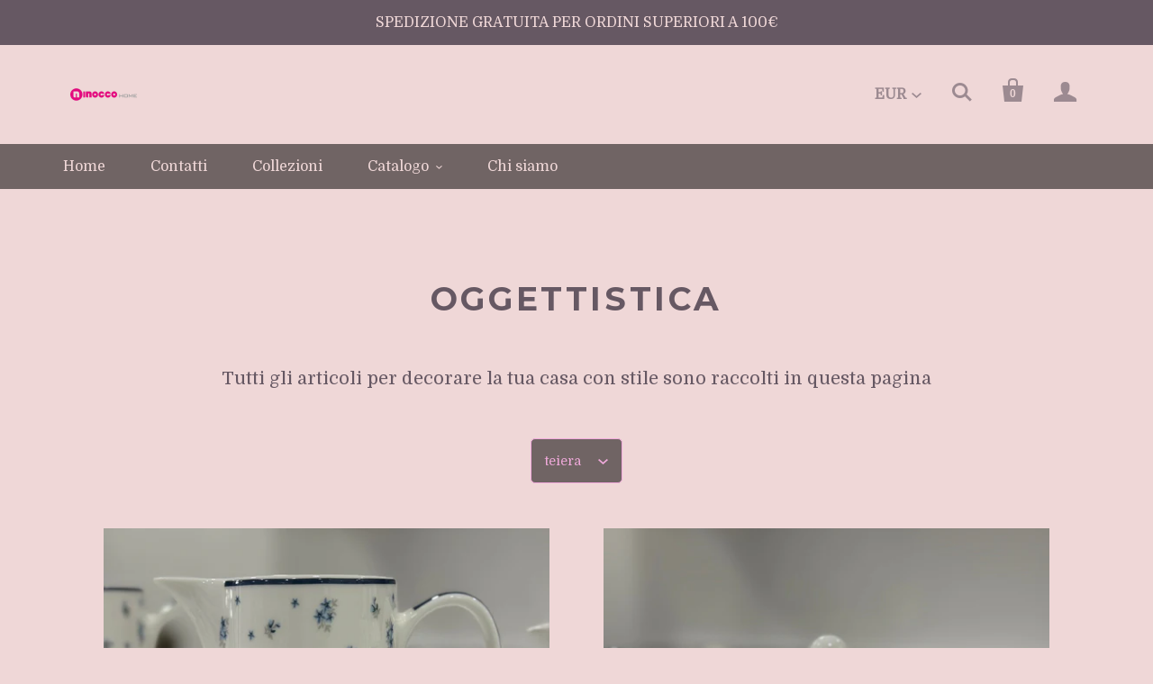

--- FILE ---
content_type: text/html; charset=utf-8
request_url: https://www.ninoccohome.com/it-us/collections/frontpage/teiera
body_size: 22348
content:
<!doctype html>
<!--[if lt IE 7]><html class="no-js lt-ie10 lt-ie9 lt-ie8 lt-ie7" lang="en"> <![endif]-->
<!--[if IE 7]><html class="no-js lt-ie10 lt-ie9 lt-ie8" lang="en"> <![endif]-->
<!--[if IE 8]><html class="no-js lt-ie10 lt-ie9" lang="en"> <![endif]-->
<!--[if IE 9 ]><html class="ie9 lt-ie10 no-js"> <![endif]-->
<!--[if (gt IE 9)|!(IE)]><!--> <html class="no-js"> <!--<![endif]-->
<head>
<!-- Google tag (gtag.js) -->
<script async src="https://www.googletagmanager.com/gtag/js?id=G-LSZ6K75Y02"></script>
<script>
  window.dataLayer = window.dataLayer || [];
  function gtag(){dataLayer.push(arguments);}
  gtag('js', new Date());

  gtag('config', 'G-LSZ6K75Y02');
</script>
  <meta charset="utf-8">
  <meta http-equiv="X-UA-Compatible" content="IE=edge,chrome=1">

  
    <title>Oggettistica | Ninocco Home</title>
  

  
    <meta name="description" content="Tutti gli articoli per decorare la tua casa con stile sono raccolti in questa pagina" />
  

  <link rel="canonical" href="https://www.ninoccohome.com/it-us/collections/frontpage/teiera" />
  <meta name="viewport" content="width=device-width,initial-scale=1" />

  <script>window.performance && window.performance.mark && window.performance.mark('shopify.content_for_header.start');</script><meta name="google-site-verification" content="vKfsYgLx6B_sdygIUHUdcdlFluQ-vKH_uP4gIaemo1w">
<meta name="facebook-domain-verification" content="2k4bvmrps9xu8d1hprb60pcxd851tx">
<meta name="facebook-domain-verification" content="ahsgw0myp0ke5lxnteglh3b9d1apj7">
<meta id="shopify-digital-wallet" name="shopify-digital-wallet" content="/59832664222/digital_wallets/dialog">
<meta name="shopify-checkout-api-token" content="1edb9086d8a2467f5ab61edd641c95da">
<meta id="in-context-paypal-metadata" data-shop-id="59832664222" data-venmo-supported="false" data-environment="production" data-locale="it_IT" data-paypal-v4="true" data-currency="USD">
<link rel="alternate" type="application/atom+xml" title="Feed" href="/it-us/collections/frontpage/teiera.atom" />
<link rel="alternate" hreflang="x-default" href="https://www.ninoccohome.com/collections/frontpage/teiera">
<link rel="alternate" hreflang="en" href="https://www.ninoccohome.com/en/collections/frontpage/teiera">
<link rel="alternate" hreflang="fr" href="https://www.ninoccohome.com/fr/collections/frontpage/teiera">
<link rel="alternate" hreflang="fr-FR" href="https://www.ninoccohome.com/fr-fr/collections/frontpage/teiera">
<link rel="alternate" hreflang="it-FR" href="https://www.ninoccohome.com/it-fr/collections/frontpage/teiera">
<link rel="alternate" hreflang="en-DE" href="https://www.ninoccohome.com/en-de/collections/frontpage/teiera">
<link rel="alternate" hreflang="en-NL" href="https://www.ninoccohome.com/en-nl/collections/frontpage/teiera">
<link rel="alternate" hreflang="fr-NL" href="https://www.ninoccohome.com/fr-nl/collections/frontpage/teiera">
<link rel="alternate" hreflang="it-NL" href="https://www.ninoccohome.com/it-nl/collections/frontpage/teiera">
<link rel="alternate" hreflang="en-GB" href="https://www.ninoccohome.com/en-gb/collections/frontpage/teiera">
<link rel="alternate" hreflang="it-GB" href="https://www.ninoccohome.com/it-gb/collections/frontpage/teiera">
<link rel="alternate" hreflang="en-ES" href="https://www.ninoccohome.com/en-es/collections/frontpage/teiera">
<link rel="alternate" hreflang="it-ES" href="https://www.ninoccohome.com/it-es/collections/frontpage/teiera">
<link rel="alternate" hreflang="fr-ES" href="https://www.ninoccohome.com/fr-es/collections/frontpage/teiera">
<link rel="alternate" hreflang="it-US" href="https://www.ninoccohome.com/it-us/collections/frontpage/teiera">
<link rel="alternate" hreflang="en-US" href="https://www.ninoccohome.com/en-us/collections/frontpage/teiera">
<link rel="alternate" hreflang="fr-US" href="https://www.ninoccohome.com/fr-us/collections/frontpage/teiera">
<link rel="alternate" hreflang="en-CH" href="https://www.ninoccohome.com/en-ch/collections/frontpage/teiera">
<link rel="alternate" hreflang="fr-CH" href="https://www.ninoccohome.com/fr-ch/collections/frontpage/teiera">
<link rel="alternate" hreflang="it-CH" href="https://www.ninoccohome.com/it-ch/collections/frontpage/teiera">
<link rel="alternate" type="application/json+oembed" href="https://www.ninoccohome.com/it-us/collections/frontpage/teiera.oembed">
<script async="async" src="/checkouts/internal/preloads.js?locale=it-US"></script>
<link rel="preconnect" href="https://shop.app" crossorigin="anonymous">
<script async="async" src="https://shop.app/checkouts/internal/preloads.js?locale=it-US&shop_id=59832664222" crossorigin="anonymous"></script>
<script id="apple-pay-shop-capabilities" type="application/json">{"shopId":59832664222,"countryCode":"IT","currencyCode":"USD","merchantCapabilities":["supports3DS"],"merchantId":"gid:\/\/shopify\/Shop\/59832664222","merchantName":"Ninocco Home","requiredBillingContactFields":["postalAddress","email","phone"],"requiredShippingContactFields":["postalAddress","email","phone"],"shippingType":"shipping","supportedNetworks":["visa","maestro","masterCard","amex"],"total":{"type":"pending","label":"Ninocco Home","amount":"1.00"},"shopifyPaymentsEnabled":true,"supportsSubscriptions":true}</script>
<script id="shopify-features" type="application/json">{"accessToken":"1edb9086d8a2467f5ab61edd641c95da","betas":["rich-media-storefront-analytics"],"domain":"www.ninoccohome.com","predictiveSearch":true,"shopId":59832664222,"locale":"it"}</script>
<script>var Shopify = Shopify || {};
Shopify.shop = "ninocco-home.myshopify.com";
Shopify.locale = "it";
Shopify.currency = {"active":"USD","rate":"1.170858"};
Shopify.country = "US";
Shopify.theme = {"name":"Startup-palanca-main","id":132610785438,"schema_name":"Startup (Palanca)","schema_version":"7.7.0","theme_store_id":null,"role":"main"};
Shopify.theme.handle = "null";
Shopify.theme.style = {"id":null,"handle":null};
Shopify.cdnHost = "www.ninoccohome.com/cdn";
Shopify.routes = Shopify.routes || {};
Shopify.routes.root = "/it-us/";</script>
<script type="module">!function(o){(o.Shopify=o.Shopify||{}).modules=!0}(window);</script>
<script>!function(o){function n(){var o=[];function n(){o.push(Array.prototype.slice.apply(arguments))}return n.q=o,n}var t=o.Shopify=o.Shopify||{};t.loadFeatures=n(),t.autoloadFeatures=n()}(window);</script>
<script>
  window.ShopifyPay = window.ShopifyPay || {};
  window.ShopifyPay.apiHost = "shop.app\/pay";
  window.ShopifyPay.redirectState = null;
</script>
<script id="shop-js-analytics" type="application/json">{"pageType":"collection"}</script>
<script defer="defer" async type="module" src="//www.ninoccohome.com/cdn/shopifycloud/shop-js/modules/v2/client.init-shop-cart-sync_DLv9RC5i.it.esm.js"></script>
<script defer="defer" async type="module" src="//www.ninoccohome.com/cdn/shopifycloud/shop-js/modules/v2/chunk.common_BOQ0Ds19.esm.js"></script>
<script type="module">
  await import("//www.ninoccohome.com/cdn/shopifycloud/shop-js/modules/v2/client.init-shop-cart-sync_DLv9RC5i.it.esm.js");
await import("//www.ninoccohome.com/cdn/shopifycloud/shop-js/modules/v2/chunk.common_BOQ0Ds19.esm.js");

  window.Shopify.SignInWithShop?.initShopCartSync?.({"fedCMEnabled":true,"windoidEnabled":true});

</script>
<script>
  window.Shopify = window.Shopify || {};
  if (!window.Shopify.featureAssets) window.Shopify.featureAssets = {};
  window.Shopify.featureAssets['shop-js'] = {"shop-cart-sync":["modules/v2/client.shop-cart-sync_hbOUKFAT.it.esm.js","modules/v2/chunk.common_BOQ0Ds19.esm.js"],"shop-button":["modules/v2/client.shop-button_DRWheWHe.it.esm.js","modules/v2/chunk.common_BOQ0Ds19.esm.js"],"init-fed-cm":["modules/v2/client.init-fed-cm_Cviszutl.it.esm.js","modules/v2/chunk.common_BOQ0Ds19.esm.js"],"init-windoid":["modules/v2/client.init-windoid_L7oJcEfC.it.esm.js","modules/v2/chunk.common_BOQ0Ds19.esm.js"],"shop-toast-manager":["modules/v2/client.shop-toast-manager_DjjsTKnE.it.esm.js","modules/v2/chunk.common_BOQ0Ds19.esm.js"],"shop-cash-offers":["modules/v2/client.shop-cash-offers_BrSse3he.it.esm.js","modules/v2/chunk.common_BOQ0Ds19.esm.js","modules/v2/chunk.modal_CBAo0LaH.esm.js"],"avatar":["modules/v2/client.avatar_BTnouDA3.it.esm.js"],"init-shop-email-lookup-coordinator":["modules/v2/client.init-shop-email-lookup-coordinator_CldTKEkL.it.esm.js","modules/v2/chunk.common_BOQ0Ds19.esm.js"],"init-shop-cart-sync":["modules/v2/client.init-shop-cart-sync_DLv9RC5i.it.esm.js","modules/v2/chunk.common_BOQ0Ds19.esm.js"],"pay-button":["modules/v2/client.pay-button_8Yad5Jnx.it.esm.js","modules/v2/chunk.common_BOQ0Ds19.esm.js"],"init-customer-accounts-sign-up":["modules/v2/client.init-customer-accounts-sign-up_nIh3dTpj.it.esm.js","modules/v2/client.shop-login-button_Bs3jbdmS.it.esm.js","modules/v2/chunk.common_BOQ0Ds19.esm.js","modules/v2/chunk.modal_CBAo0LaH.esm.js"],"init-shop-for-new-customer-accounts":["modules/v2/client.init-shop-for-new-customer-accounts_BFAt78BT.it.esm.js","modules/v2/client.shop-login-button_Bs3jbdmS.it.esm.js","modules/v2/chunk.common_BOQ0Ds19.esm.js","modules/v2/chunk.modal_CBAo0LaH.esm.js"],"checkout-modal":["modules/v2/client.checkout-modal_DbpkJzr9.it.esm.js","modules/v2/chunk.common_BOQ0Ds19.esm.js","modules/v2/chunk.modal_CBAo0LaH.esm.js"],"init-customer-accounts":["modules/v2/client.init-customer-accounts_BUem38Y9.it.esm.js","modules/v2/client.shop-login-button_Bs3jbdmS.it.esm.js","modules/v2/chunk.common_BOQ0Ds19.esm.js","modules/v2/chunk.modal_CBAo0LaH.esm.js"],"shop-login-button":["modules/v2/client.shop-login-button_Bs3jbdmS.it.esm.js","modules/v2/chunk.common_BOQ0Ds19.esm.js","modules/v2/chunk.modal_CBAo0LaH.esm.js"],"shop-login":["modules/v2/client.shop-login_C9Ac4EXF.it.esm.js","modules/v2/chunk.common_BOQ0Ds19.esm.js","modules/v2/chunk.modal_CBAo0LaH.esm.js"],"shop-follow-button":["modules/v2/client.shop-follow-button_D2UDRFBr.it.esm.js","modules/v2/chunk.common_BOQ0Ds19.esm.js","modules/v2/chunk.modal_CBAo0LaH.esm.js"],"lead-capture":["modules/v2/client.lead-capture_4PxtZQHB.it.esm.js","modules/v2/chunk.common_BOQ0Ds19.esm.js","modules/v2/chunk.modal_CBAo0LaH.esm.js"],"payment-terms":["modules/v2/client.payment-terms_CrkVudjo.it.esm.js","modules/v2/chunk.common_BOQ0Ds19.esm.js","modules/v2/chunk.modal_CBAo0LaH.esm.js"]};
</script>
<script>(function() {
  var isLoaded = false;
  function asyncLoad() {
    if (isLoaded) return;
    isLoaded = true;
    var urls = ["https:\/\/cdn.shopify.com\/s\/files\/1\/0683\/1371\/0892\/files\/splmn-shopify-prod-August-31.min.js?v=1693985059\u0026shop=ninocco-home.myshopify.com","https:\/\/tools.luckyorange.com\/core\/lo.js?site-id=1280d7ba\u0026shop=ninocco-home.myshopify.com","https:\/\/cdn.shopify.com\/s\/files\/1\/0598\/3266\/4222\/t\/11\/assets\/booster_eu_cookie_59832664222.js?v=1675808965\u0026shop=ninocco-home.myshopify.com"];
    for (var i = 0; i < urls.length; i++) {
      var s = document.createElement('script');
      s.type = 'text/javascript';
      s.async = true;
      s.src = urls[i];
      var x = document.getElementsByTagName('script')[0];
      x.parentNode.insertBefore(s, x);
    }
  };
  if(window.attachEvent) {
    window.attachEvent('onload', asyncLoad);
  } else {
    window.addEventListener('load', asyncLoad, false);
  }
})();</script>
<script id="__st">var __st={"a":59832664222,"offset":3600,"reqid":"32305142-c53a-4bf9-89e8-40e4a3fc44fa-1762292298","pageurl":"www.ninoccohome.com\/it-us\/collections\/frontpage\/teiera","u":"d43c0a76dd57","p":"collection","rtyp":"collection","rid":277891481758};</script>
<script>window.ShopifyPaypalV4VisibilityTracking = true;</script>
<script id="captcha-bootstrap">!function(){'use strict';const t='contact',e='account',n='new_comment',o=[[t,t],['blogs',n],['comments',n],[t,'customer']],c=[[e,'customer_login'],[e,'guest_login'],[e,'recover_customer_password'],[e,'create_customer']],r=t=>t.map((([t,e])=>`form[action*='/${t}']:not([data-nocaptcha='true']) input[name='form_type'][value='${e}']`)).join(','),a=t=>()=>t?[...document.querySelectorAll(t)].map((t=>t.form)):[];function s(){const t=[...o],e=r(t);return a(e)}const i='password',u='form_key',d=['recaptcha-v3-token','g-recaptcha-response','h-captcha-response',i],f=()=>{try{return window.sessionStorage}catch{return}},m='__shopify_v',_=t=>t.elements[u];function p(t,e,n=!1){try{const o=window.sessionStorage,c=JSON.parse(o.getItem(e)),{data:r}=function(t){const{data:e,action:n}=t;return t[m]||n?{data:e,action:n}:{data:t,action:n}}(c);for(const[e,n]of Object.entries(r))t.elements[e]&&(t.elements[e].value=n);n&&o.removeItem(e)}catch(o){console.error('form repopulation failed',{error:o})}}const l='form_type',E='cptcha';function T(t){t.dataset[E]=!0}const w=window,h=w.document,L='Shopify',v='ce_forms',y='captcha';let A=!1;((t,e)=>{const n=(g='f06e6c50-85a8-45c8-87d0-21a2b65856fe',I='https://cdn.shopify.com/shopifycloud/storefront-forms-hcaptcha/ce_storefront_forms_captcha_hcaptcha.v1.5.2.iife.js',D={infoText:'Protetto da hCaptcha',privacyText:'Privacy',termsText:'Termini'},(t,e,n)=>{const o=w[L][v],c=o.bindForm;if(c)return c(t,g,e,D).then(n);var r;o.q.push([[t,g,e,D],n]),r=I,A||(h.body.append(Object.assign(h.createElement('script'),{id:'captcha-provider',async:!0,src:r})),A=!0)});var g,I,D;w[L]=w[L]||{},w[L][v]=w[L][v]||{},w[L][v].q=[],w[L][y]=w[L][y]||{},w[L][y].protect=function(t,e){n(t,void 0,e),T(t)},Object.freeze(w[L][y]),function(t,e,n,w,h,L){const[v,y,A,g]=function(t,e,n){const i=e?o:[],u=t?c:[],d=[...i,...u],f=r(d),m=r(i),_=r(d.filter((([t,e])=>n.includes(e))));return[a(f),a(m),a(_),s()]}(w,h,L),I=t=>{const e=t.target;return e instanceof HTMLFormElement?e:e&&e.form},D=t=>v().includes(t);t.addEventListener('submit',(t=>{const e=I(t);if(!e)return;const n=D(e)&&!e.dataset.hcaptchaBound&&!e.dataset.recaptchaBound,o=_(e),c=g().includes(e)&&(!o||!o.value);(n||c)&&t.preventDefault(),c&&!n&&(function(t){try{if(!f())return;!function(t){const e=f();if(!e)return;const n=_(t);if(!n)return;const o=n.value;o&&e.removeItem(o)}(t);const e=Array.from(Array(32),(()=>Math.random().toString(36)[2])).join('');!function(t,e){_(t)||t.append(Object.assign(document.createElement('input'),{type:'hidden',name:u})),t.elements[u].value=e}(t,e),function(t,e){const n=f();if(!n)return;const o=[...t.querySelectorAll(`input[type='${i}']`)].map((({name:t})=>t)),c=[...d,...o],r={};for(const[a,s]of new FormData(t).entries())c.includes(a)||(r[a]=s);n.setItem(e,JSON.stringify({[m]:1,action:t.action,data:r}))}(t,e)}catch(e){console.error('failed to persist form',e)}}(e),e.submit())}));const S=(t,e)=>{t&&!t.dataset[E]&&(n(t,e.some((e=>e===t))),T(t))};for(const o of['focusin','change'])t.addEventListener(o,(t=>{const e=I(t);D(e)&&S(e,y())}));const B=e.get('form_key'),M=e.get(l),P=B&&M;t.addEventListener('DOMContentLoaded',(()=>{const t=y();if(P)for(const e of t)e.elements[l].value===M&&p(e,B);[...new Set([...A(),...v().filter((t=>'true'===t.dataset.shopifyCaptcha))])].forEach((e=>S(e,t)))}))}(h,new URLSearchParams(w.location.search),n,t,e,['guest_login'])})(!0,!0)}();</script>
<script integrity="sha256-52AcMU7V7pcBOXWImdc/TAGTFKeNjmkeM1Pvks/DTgc=" data-source-attribution="shopify.loadfeatures" defer="defer" src="//www.ninoccohome.com/cdn/shopifycloud/storefront/assets/storefront/load_feature-81c60534.js" crossorigin="anonymous"></script>
<script crossorigin="anonymous" defer="defer" src="//www.ninoccohome.com/cdn/shopifycloud/storefront/assets/shopify_pay/storefront-65b4c6d7.js?v=20250812"></script>
<script data-source-attribution="shopify.dynamic_checkout.dynamic.init">var Shopify=Shopify||{};Shopify.PaymentButton=Shopify.PaymentButton||{isStorefrontPortableWallets:!0,init:function(){window.Shopify.PaymentButton.init=function(){};var t=document.createElement("script");t.src="https://www.ninoccohome.com/cdn/shopifycloud/portable-wallets/latest/portable-wallets.it.js",t.type="module",document.head.appendChild(t)}};
</script>
<script data-source-attribution="shopify.dynamic_checkout.buyer_consent">
  function portableWalletsHideBuyerConsent(e){var t=document.getElementById("shopify-buyer-consent"),n=document.getElementById("shopify-subscription-policy-button");t&&n&&(t.classList.add("hidden"),t.setAttribute("aria-hidden","true"),n.removeEventListener("click",e))}function portableWalletsShowBuyerConsent(e){var t=document.getElementById("shopify-buyer-consent"),n=document.getElementById("shopify-subscription-policy-button");t&&n&&(t.classList.remove("hidden"),t.removeAttribute("aria-hidden"),n.addEventListener("click",e))}window.Shopify?.PaymentButton&&(window.Shopify.PaymentButton.hideBuyerConsent=portableWalletsHideBuyerConsent,window.Shopify.PaymentButton.showBuyerConsent=portableWalletsShowBuyerConsent);
</script>
<script data-source-attribution="shopify.dynamic_checkout.cart.bootstrap">document.addEventListener("DOMContentLoaded",(function(){function t(){return document.querySelector("shopify-accelerated-checkout-cart, shopify-accelerated-checkout")}if(t())Shopify.PaymentButton.init();else{new MutationObserver((function(e,n){t()&&(Shopify.PaymentButton.init(),n.disconnect())})).observe(document.body,{childList:!0,subtree:!0})}}));
</script>
<link id="shopify-accelerated-checkout-styles" rel="stylesheet" media="screen" href="https://www.ninoccohome.com/cdn/shopifycloud/portable-wallets/latest/accelerated-checkout-backwards-compat.css" crossorigin="anonymous">
<style id="shopify-accelerated-checkout-cart">
        #shopify-buyer-consent {
  margin-top: 1em;
  display: inline-block;
  width: 100%;
}

#shopify-buyer-consent.hidden {
  display: none;
}

#shopify-subscription-policy-button {
  background: none;
  border: none;
  padding: 0;
  text-decoration: underline;
  font-size: inherit;
  cursor: pointer;
}

#shopify-subscription-policy-button::before {
  box-shadow: none;
}

      </style>

<script>window.performance && window.performance.mark && window.performance.mark('shopify.content_for_header.end');</script>

  
<meta property="og:site_name" content="Ninocco Home">
<meta property="og:url" content="https://www.ninoccohome.com/it-us/collections/frontpage/teiera">
<meta property="og:title" content="Oggettistica">
<meta property="og:type" content="website">
<meta property="og:description" content="Tutti gli articoli per decorare la tua casa con stile sono raccolti in questa pagina">



<meta name="twitter:card" content="summary"><meta name="twitter:title" content="Oggettistica">
  <meta name="twitter:description" content="Tutti gli articoli per decorare la tua casa con stile sono raccolti in questa pagina">
  <meta property="twitter:image" content="https://www.ninoccohome.com/cdn/shop/t/11/assets/logo.png?669">

  <!-- Theme CSS -->
  <link href="//www.ninoccohome.com/cdn/shop/t/11/assets/theme.scss.css?v=133771318562501419051758617301" rel="stylesheet" type="text/css" media="all" />

  <!-- Third Party JS Libraries -->
  <script src="//www.ninoccohome.com/cdn/shop/t/11/assets/modernizr-2.7.1.min.js?v=97979361732255975071675792890" type="text/javascript"></script>

                <link href="//fonts.googleapis.com/css?family=Domine:|Volkhov:400,700|Montserrat:400,700" rel="stylesheet" type="text/css" media="all" />  


  <!-- Store object -->
  <script type="text/javascript">
  Theme = {};
  Theme.version = "7.7.0";
  Theme.currency = 'EUR';
  shopCurrency = 'EUR'; /* used by shipping calculator */
  Theme.moneyFormat = "${{amount}}";
  Theme.moneyFormatCurrency = "${{amount}} USD";

  
  Theme.currencySwitcher = true;
    
    Theme.currencySwitcherFormat = 'money_with_currency_format';
    Theme.moneyFormat = "${{amount}} USD";
    

    
    Theme.defaultCurrency = 'EUR';
    
  
</script>

<script src="https://cdn.shopify.com/extensions/8d2c31d3-a828-4daf-820f-80b7f8e01c39/nova-eu-cookie-bar-gdpr-4/assets/nova-cookie-app-embed.js" type="text/javascript" defer="defer"></script>
<link href="https://cdn.shopify.com/extensions/8d2c31d3-a828-4daf-820f-80b7f8e01c39/nova-eu-cookie-bar-gdpr-4/assets/nova-cookie.css" rel="stylesheet" type="text/css" media="all">
<meta property="og:image" content="https://cdn.shopify.com/s/files/1/0598/3266/4222/collections/WhatsApp_Image_2021-11-29_at_16.41.31.jpg?v=1675801212" />
<meta property="og:image:secure_url" content="https://cdn.shopify.com/s/files/1/0598/3266/4222/collections/WhatsApp_Image_2021-11-29_at_16.41.31.jpg?v=1675801212" />
<meta property="og:image:width" content="1080" />
<meta property="og:image:height" content="1080" />
<meta property="og:image:alt" content="Oggettistica" />
<link href="https://monorail-edge.shopifysvc.com" rel="dns-prefetch">
<script>(function(){if ("sendBeacon" in navigator && "performance" in window) {try {var session_token_from_headers = performance.getEntriesByType('navigation')[0].serverTiming.find(x => x.name == '_s').description;} catch {var session_token_from_headers = undefined;}var session_cookie_matches = document.cookie.match(/_shopify_s=([^;]*)/);var session_token_from_cookie = session_cookie_matches && session_cookie_matches.length === 2 ? session_cookie_matches[1] : "";var session_token = session_token_from_headers || session_token_from_cookie || "";function handle_abandonment_event(e) {var entries = performance.getEntries().filter(function(entry) {return /monorail-edge.shopifysvc.com/.test(entry.name);});if (!window.abandonment_tracked && entries.length === 0) {window.abandonment_tracked = true;var currentMs = Date.now();var navigation_start = performance.timing.navigationStart;var payload = {shop_id: 59832664222,url: window.location.href,navigation_start,duration: currentMs - navigation_start,session_token,page_type: "collection"};window.navigator.sendBeacon("https://monorail-edge.shopifysvc.com/v1/produce", JSON.stringify({schema_id: "online_store_buyer_site_abandonment/1.1",payload: payload,metadata: {event_created_at_ms: currentMs,event_sent_at_ms: currentMs}}));}}window.addEventListener('pagehide', handle_abandonment_event);}}());</script>
<script id="web-pixels-manager-setup">(function e(e,d,r,n,o){if(void 0===o&&(o={}),!Boolean(null===(a=null===(i=window.Shopify)||void 0===i?void 0:i.analytics)||void 0===a?void 0:a.replayQueue)){var i,a;window.Shopify=window.Shopify||{};var t=window.Shopify;t.analytics=t.analytics||{};var s=t.analytics;s.replayQueue=[],s.publish=function(e,d,r){return s.replayQueue.push([e,d,r]),!0};try{self.performance.mark("wpm:start")}catch(e){}var l=function(){var e={modern:/Edge?\/(1{2}[4-9]|1[2-9]\d|[2-9]\d{2}|\d{4,})\.\d+(\.\d+|)|Firefox\/(1{2}[4-9]|1[2-9]\d|[2-9]\d{2}|\d{4,})\.\d+(\.\d+|)|Chrom(ium|e)\/(9{2}|\d{3,})\.\d+(\.\d+|)|(Maci|X1{2}).+ Version\/(15\.\d+|(1[6-9]|[2-9]\d|\d{3,})\.\d+)([,.]\d+|)( \(\w+\)|)( Mobile\/\w+|) Safari\/|Chrome.+OPR\/(9{2}|\d{3,})\.\d+\.\d+|(CPU[ +]OS|iPhone[ +]OS|CPU[ +]iPhone|CPU IPhone OS|CPU iPad OS)[ +]+(15[._]\d+|(1[6-9]|[2-9]\d|\d{3,})[._]\d+)([._]\d+|)|Android:?[ /-](13[3-9]|1[4-9]\d|[2-9]\d{2}|\d{4,})(\.\d+|)(\.\d+|)|Android.+Firefox\/(13[5-9]|1[4-9]\d|[2-9]\d{2}|\d{4,})\.\d+(\.\d+|)|Android.+Chrom(ium|e)\/(13[3-9]|1[4-9]\d|[2-9]\d{2}|\d{4,})\.\d+(\.\d+|)|SamsungBrowser\/([2-9]\d|\d{3,})\.\d+/,legacy:/Edge?\/(1[6-9]|[2-9]\d|\d{3,})\.\d+(\.\d+|)|Firefox\/(5[4-9]|[6-9]\d|\d{3,})\.\d+(\.\d+|)|Chrom(ium|e)\/(5[1-9]|[6-9]\d|\d{3,})\.\d+(\.\d+|)([\d.]+$|.*Safari\/(?![\d.]+ Edge\/[\d.]+$))|(Maci|X1{2}).+ Version\/(10\.\d+|(1[1-9]|[2-9]\d|\d{3,})\.\d+)([,.]\d+|)( \(\w+\)|)( Mobile\/\w+|) Safari\/|Chrome.+OPR\/(3[89]|[4-9]\d|\d{3,})\.\d+\.\d+|(CPU[ +]OS|iPhone[ +]OS|CPU[ +]iPhone|CPU IPhone OS|CPU iPad OS)[ +]+(10[._]\d+|(1[1-9]|[2-9]\d|\d{3,})[._]\d+)([._]\d+|)|Android:?[ /-](13[3-9]|1[4-9]\d|[2-9]\d{2}|\d{4,})(\.\d+|)(\.\d+|)|Mobile Safari.+OPR\/([89]\d|\d{3,})\.\d+\.\d+|Android.+Firefox\/(13[5-9]|1[4-9]\d|[2-9]\d{2}|\d{4,})\.\d+(\.\d+|)|Android.+Chrom(ium|e)\/(13[3-9]|1[4-9]\d|[2-9]\d{2}|\d{4,})\.\d+(\.\d+|)|Android.+(UC? ?Browser|UCWEB|U3)[ /]?(15\.([5-9]|\d{2,})|(1[6-9]|[2-9]\d|\d{3,})\.\d+)\.\d+|SamsungBrowser\/(5\.\d+|([6-9]|\d{2,})\.\d+)|Android.+MQ{2}Browser\/(14(\.(9|\d{2,})|)|(1[5-9]|[2-9]\d|\d{3,})(\.\d+|))(\.\d+|)|K[Aa][Ii]OS\/(3\.\d+|([4-9]|\d{2,})\.\d+)(\.\d+|)/},d=e.modern,r=e.legacy,n=navigator.userAgent;return n.match(d)?"modern":n.match(r)?"legacy":"unknown"}(),u="modern"===l?"modern":"legacy",c=(null!=n?n:{modern:"",legacy:""})[u],f=function(e){return[e.baseUrl,"/wpm","/b",e.hashVersion,"modern"===e.buildTarget?"m":"l",".js"].join("")}({baseUrl:d,hashVersion:r,buildTarget:u}),m=function(e){var d=e.version,r=e.bundleTarget,n=e.surface,o=e.pageUrl,i=e.monorailEndpoint;return{emit:function(e){var a=e.status,t=e.errorMsg,s=(new Date).getTime(),l=JSON.stringify({metadata:{event_sent_at_ms:s},events:[{schema_id:"web_pixels_manager_load/3.1",payload:{version:d,bundle_target:r,page_url:o,status:a,surface:n,error_msg:t},metadata:{event_created_at_ms:s}}]});if(!i)return console&&console.warn&&console.warn("[Web Pixels Manager] No Monorail endpoint provided, skipping logging."),!1;try{return self.navigator.sendBeacon.bind(self.navigator)(i,l)}catch(e){}var u=new XMLHttpRequest;try{return u.open("POST",i,!0),u.setRequestHeader("Content-Type","text/plain"),u.send(l),!0}catch(e){return console&&console.warn&&console.warn("[Web Pixels Manager] Got an unhandled error while logging to Monorail."),!1}}}}({version:r,bundleTarget:l,surface:e.surface,pageUrl:self.location.href,monorailEndpoint:e.monorailEndpoint});try{o.browserTarget=l,function(e){var d=e.src,r=e.async,n=void 0===r||r,o=e.onload,i=e.onerror,a=e.sri,t=e.scriptDataAttributes,s=void 0===t?{}:t,l=document.createElement("script"),u=document.querySelector("head"),c=document.querySelector("body");if(l.async=n,l.src=d,a&&(l.integrity=a,l.crossOrigin="anonymous"),s)for(var f in s)if(Object.prototype.hasOwnProperty.call(s,f))try{l.dataset[f]=s[f]}catch(e){}if(o&&l.addEventListener("load",o),i&&l.addEventListener("error",i),u)u.appendChild(l);else{if(!c)throw new Error("Did not find a head or body element to append the script");c.appendChild(l)}}({src:f,async:!0,onload:function(){if(!function(){var e,d;return Boolean(null===(d=null===(e=window.Shopify)||void 0===e?void 0:e.analytics)||void 0===d?void 0:d.initialized)}()){var d=window.webPixelsManager.init(e)||void 0;if(d){var r=window.Shopify.analytics;r.replayQueue.forEach((function(e){var r=e[0],n=e[1],o=e[2];d.publishCustomEvent(r,n,o)})),r.replayQueue=[],r.publish=d.publishCustomEvent,r.visitor=d.visitor,r.initialized=!0}}},onerror:function(){return m.emit({status:"failed",errorMsg:"".concat(f," has failed to load")})},sri:function(e){var d=/^sha384-[A-Za-z0-9+/=]+$/;return"string"==typeof e&&d.test(e)}(c)?c:"",scriptDataAttributes:o}),m.emit({status:"loading"})}catch(e){m.emit({status:"failed",errorMsg:(null==e?void 0:e.message)||"Unknown error"})}}})({shopId: 59832664222,storefrontBaseUrl: "https://www.ninoccohome.com",extensionsBaseUrl: "https://extensions.shopifycdn.com/cdn/shopifycloud/web-pixels-manager",monorailEndpoint: "https://monorail-edge.shopifysvc.com/unstable/produce_batch",surface: "storefront-renderer",enabledBetaFlags: ["2dca8a86"],webPixelsConfigList: [{"id":"2312667476","configuration":"{\"pixelCode\":\"CFH50IRC77UEV6EEUR20\"}","eventPayloadVersion":"v1","runtimeContext":"STRICT","scriptVersion":"22e92c2ad45662f435e4801458fb78cc","type":"APP","apiClientId":4383523,"privacyPurposes":["ANALYTICS","MARKETING","SALE_OF_DATA"],"dataSharingAdjustments":{"protectedCustomerApprovalScopes":["read_customer_address","read_customer_email","read_customer_name","read_customer_personal_data","read_customer_phone"]}},{"id":"1033929044","configuration":"{\"config\":\"{\\\"pixel_id\\\":\\\"G-LSZ6K75Y02\\\",\\\"target_country\\\":\\\"IT\\\",\\\"gtag_events\\\":[{\\\"type\\\":\\\"search\\\",\\\"action_label\\\":[\\\"G-LSZ6K75Y02\\\",\\\"AW-10881151014\\\/tlcjCLuCoLEDEKbgxMQo\\\"]},{\\\"type\\\":\\\"begin_checkout\\\",\\\"action_label\\\":[\\\"G-LSZ6K75Y02\\\",\\\"AW-10881151014\\\/DeN0CLiCoLEDEKbgxMQo\\\"]},{\\\"type\\\":\\\"view_item\\\",\\\"action_label\\\":[\\\"G-LSZ6K75Y02\\\",\\\"AW-10881151014\\\/HQYrCLKCoLEDEKbgxMQo\\\",\\\"MC-H7EWMY2NSL\\\"]},{\\\"type\\\":\\\"purchase\\\",\\\"action_label\\\":[\\\"G-LSZ6K75Y02\\\",\\\"AW-10881151014\\\/dLWhCJmBoLEDEKbgxMQo\\\",\\\"MC-H7EWMY2NSL\\\"]},{\\\"type\\\":\\\"page_view\\\",\\\"action_label\\\":[\\\"G-LSZ6K75Y02\\\",\\\"AW-10881151014\\\/ercsCJaBoLEDEKbgxMQo\\\",\\\"MC-H7EWMY2NSL\\\"]},{\\\"type\\\":\\\"add_payment_info\\\",\\\"action_label\\\":[\\\"G-LSZ6K75Y02\\\",\\\"AW-10881151014\\\/KsOUCL6CoLEDEKbgxMQo\\\"]},{\\\"type\\\":\\\"add_to_cart\\\",\\\"action_label\\\":[\\\"G-LSZ6K75Y02\\\",\\\"AW-10881151014\\\/3m7rCLWCoLEDEKbgxMQo\\\"]}],\\\"enable_monitoring_mode\\\":false}\"}","eventPayloadVersion":"v1","runtimeContext":"OPEN","scriptVersion":"b2a88bafab3e21179ed38636efcd8a93","type":"APP","apiClientId":1780363,"privacyPurposes":[],"dataSharingAdjustments":{"protectedCustomerApprovalScopes":["read_customer_address","read_customer_email","read_customer_name","read_customer_personal_data","read_customer_phone"]}},{"id":"378372436","configuration":"{\"pixel_id\":\"324789256158536\",\"pixel_type\":\"facebook_pixel\",\"metaapp_system_user_token\":\"-\"}","eventPayloadVersion":"v1","runtimeContext":"OPEN","scriptVersion":"ca16bc87fe92b6042fbaa3acc2fbdaa6","type":"APP","apiClientId":2329312,"privacyPurposes":["ANALYTICS","MARKETING","SALE_OF_DATA"],"dataSharingAdjustments":{"protectedCustomerApprovalScopes":["read_customer_address","read_customer_email","read_customer_name","read_customer_personal_data","read_customer_phone"]}},{"id":"1736862","configuration":"{\"siteId\":\"1280d7ba\",\"environment\":\"production\"}","eventPayloadVersion":"v1","runtimeContext":"STRICT","scriptVersion":"c66f5762e80601f1bfc6799b894f5761","type":"APP","apiClientId":187969,"privacyPurposes":["ANALYTICS","MARKETING","SALE_OF_DATA"],"dataSharingAdjustments":{"protectedCustomerApprovalScopes":[]}},{"id":"shopify-app-pixel","configuration":"{}","eventPayloadVersion":"v1","runtimeContext":"STRICT","scriptVersion":"0450","apiClientId":"shopify-pixel","type":"APP","privacyPurposes":["ANALYTICS","MARKETING"]},{"id":"shopify-custom-pixel","eventPayloadVersion":"v1","runtimeContext":"LAX","scriptVersion":"0450","apiClientId":"shopify-pixel","type":"CUSTOM","privacyPurposes":["ANALYTICS","MARKETING"]}],isMerchantRequest: false,initData: {"shop":{"name":"Ninocco Home","paymentSettings":{"currencyCode":"EUR"},"myshopifyDomain":"ninocco-home.myshopify.com","countryCode":"IT","storefrontUrl":"https:\/\/www.ninoccohome.com\/it-us"},"customer":null,"cart":null,"checkout":null,"productVariants":[],"purchasingCompany":null},},"https://www.ninoccohome.com/cdn","5303c62bw494ab25dp0d72f2dcm48e21f5a",{"modern":"","legacy":""},{"shopId":"59832664222","storefrontBaseUrl":"https:\/\/www.ninoccohome.com","extensionBaseUrl":"https:\/\/extensions.shopifycdn.com\/cdn\/shopifycloud\/web-pixels-manager","surface":"storefront-renderer","enabledBetaFlags":"[\"2dca8a86\"]","isMerchantRequest":"false","hashVersion":"5303c62bw494ab25dp0d72f2dcm48e21f5a","publish":"custom","events":"[[\"page_viewed\",{}],[\"collection_viewed\",{\"collection\":{\"id\":\"277891481758\",\"title\":\"Oggettistica\",\"productVariants\":[{\"price\":{\"amount\":34.0,\"currencyCode\":\"USD\"},\"product\":{\"title\":\"L'arte di nacchi Brocca in ceramica shabby chic\",\"vendor\":\"l'arte di nacchi\",\"id\":\"8867124609364\",\"untranslatedTitle\":\"L'arte di nacchi Brocca in ceramica shabby chic\",\"url\":\"\/it-us\/products\/larte-di-nacchi-brocca-in-ceramica-shabby-chic\",\"type\":\"\"},\"id\":\"47617151140180\",\"image\":{\"src\":\"\/\/www.ninoccohome.com\/cdn\/shop\/files\/F078B383-A2B6-46EF-9253-078A64C27DEF.jpg?v=1708088520\"},\"sku\":null,\"title\":\"Default Title\",\"untranslatedTitle\":\"Default Title\"},{\"price\":{\"amount\":52.0,\"currencyCode\":\"USD\"},\"product\":{\"title\":\"L'arte di nacchi Teiera in ceramica shabby chic\",\"vendor\":\"l'arte di nacchi\",\"id\":\"8867120578900\",\"untranslatedTitle\":\"L'arte di nacchi Teiera in ceramica shabby chic\",\"url\":\"\/it-us\/products\/larte-di-nacchi-teiera-in-ceramica-shabby-chic-1\",\"type\":\"\"},\"id\":\"47617145045332\",\"image\":{\"src\":\"\/\/www.ninoccohome.com\/cdn\/shop\/files\/2BF65E1D-A9E4-4A9D-BB8A-DC555A57A4B4.jpg?v=1708088549\"},\"sku\":null,\"title\":\"Default Title\",\"untranslatedTitle\":\"Default Title\"}]}}]]"});</script><script>
  window.ShopifyAnalytics = window.ShopifyAnalytics || {};
  window.ShopifyAnalytics.meta = window.ShopifyAnalytics.meta || {};
  window.ShopifyAnalytics.meta.currency = 'USD';
  var meta = {"products":[{"id":8867124609364,"gid":"gid:\/\/shopify\/Product\/8867124609364","vendor":"l'arte di nacchi","type":"","variants":[{"id":47617151140180,"price":3400,"name":"L'arte di nacchi Brocca in ceramica shabby chic","public_title":null,"sku":null}],"remote":false},{"id":8867120578900,"gid":"gid:\/\/shopify\/Product\/8867120578900","vendor":"l'arte di nacchi","type":"","variants":[{"id":47617145045332,"price":5200,"name":"L'arte di nacchi Teiera in ceramica shabby chic","public_title":null,"sku":null}],"remote":false}],"page":{"pageType":"collection","resourceType":"collection","resourceId":277891481758}};
  for (var attr in meta) {
    window.ShopifyAnalytics.meta[attr] = meta[attr];
  }
</script>
<script class="analytics">
  (function () {
    var customDocumentWrite = function(content) {
      var jquery = null;

      if (window.jQuery) {
        jquery = window.jQuery;
      } else if (window.Checkout && window.Checkout.$) {
        jquery = window.Checkout.$;
      }

      if (jquery) {
        jquery('body').append(content);
      }
    };

    var hasLoggedConversion = function(token) {
      if (token) {
        return document.cookie.indexOf('loggedConversion=' + token) !== -1;
      }
      return false;
    }

    var setCookieIfConversion = function(token) {
      if (token) {
        var twoMonthsFromNow = new Date(Date.now());
        twoMonthsFromNow.setMonth(twoMonthsFromNow.getMonth() + 2);

        document.cookie = 'loggedConversion=' + token + '; expires=' + twoMonthsFromNow;
      }
    }

    var trekkie = window.ShopifyAnalytics.lib = window.trekkie = window.trekkie || [];
    if (trekkie.integrations) {
      return;
    }
    trekkie.methods = [
      'identify',
      'page',
      'ready',
      'track',
      'trackForm',
      'trackLink'
    ];
    trekkie.factory = function(method) {
      return function() {
        var args = Array.prototype.slice.call(arguments);
        args.unshift(method);
        trekkie.push(args);
        return trekkie;
      };
    };
    for (var i = 0; i < trekkie.methods.length; i++) {
      var key = trekkie.methods[i];
      trekkie[key] = trekkie.factory(key);
    }
    trekkie.load = function(config) {
      trekkie.config = config || {};
      trekkie.config.initialDocumentCookie = document.cookie;
      var first = document.getElementsByTagName('script')[0];
      var script = document.createElement('script');
      script.type = 'text/javascript';
      script.onerror = function(e) {
        var scriptFallback = document.createElement('script');
        scriptFallback.type = 'text/javascript';
        scriptFallback.onerror = function(error) {
                var Monorail = {
      produce: function produce(monorailDomain, schemaId, payload) {
        var currentMs = new Date().getTime();
        var event = {
          schema_id: schemaId,
          payload: payload,
          metadata: {
            event_created_at_ms: currentMs,
            event_sent_at_ms: currentMs
          }
        };
        return Monorail.sendRequest("https://" + monorailDomain + "/v1/produce", JSON.stringify(event));
      },
      sendRequest: function sendRequest(endpointUrl, payload) {
        // Try the sendBeacon API
        if (window && window.navigator && typeof window.navigator.sendBeacon === 'function' && typeof window.Blob === 'function' && !Monorail.isIos12()) {
          var blobData = new window.Blob([payload], {
            type: 'text/plain'
          });

          if (window.navigator.sendBeacon(endpointUrl, blobData)) {
            return true;
          } // sendBeacon was not successful

        } // XHR beacon

        var xhr = new XMLHttpRequest();

        try {
          xhr.open('POST', endpointUrl);
          xhr.setRequestHeader('Content-Type', 'text/plain');
          xhr.send(payload);
        } catch (e) {
          console.log(e);
        }

        return false;
      },
      isIos12: function isIos12() {
        return window.navigator.userAgent.lastIndexOf('iPhone; CPU iPhone OS 12_') !== -1 || window.navigator.userAgent.lastIndexOf('iPad; CPU OS 12_') !== -1;
      }
    };
    Monorail.produce('monorail-edge.shopifysvc.com',
      'trekkie_storefront_load_errors/1.1',
      {shop_id: 59832664222,
      theme_id: 132610785438,
      app_name: "storefront",
      context_url: window.location.href,
      source_url: "//www.ninoccohome.com/cdn/s/trekkie.storefront.5ad93876886aa0a32f5bade9f25632a26c6f183a.min.js"});

        };
        scriptFallback.async = true;
        scriptFallback.src = '//www.ninoccohome.com/cdn/s/trekkie.storefront.5ad93876886aa0a32f5bade9f25632a26c6f183a.min.js';
        first.parentNode.insertBefore(scriptFallback, first);
      };
      script.async = true;
      script.src = '//www.ninoccohome.com/cdn/s/trekkie.storefront.5ad93876886aa0a32f5bade9f25632a26c6f183a.min.js';
      first.parentNode.insertBefore(script, first);
    };
    trekkie.load(
      {"Trekkie":{"appName":"storefront","development":false,"defaultAttributes":{"shopId":59832664222,"isMerchantRequest":null,"themeId":132610785438,"themeCityHash":"10897838839827675571","contentLanguage":"it","currency":"USD","eventMetadataId":"62670b83-1a4a-4920-9557-857436059def"},"isServerSideCookieWritingEnabled":true,"monorailRegion":"shop_domain","enabledBetaFlags":["f0df213a"]},"Session Attribution":{},"S2S":{"facebookCapiEnabled":true,"source":"trekkie-storefront-renderer","apiClientId":580111}}
    );

    var loaded = false;
    trekkie.ready(function() {
      if (loaded) return;
      loaded = true;

      window.ShopifyAnalytics.lib = window.trekkie;

      var originalDocumentWrite = document.write;
      document.write = customDocumentWrite;
      try { window.ShopifyAnalytics.merchantGoogleAnalytics.call(this); } catch(error) {};
      document.write = originalDocumentWrite;

      window.ShopifyAnalytics.lib.page(null,{"pageType":"collection","resourceType":"collection","resourceId":277891481758,"shopifyEmitted":true});

      var match = window.location.pathname.match(/checkouts\/(.+)\/(thank_you|post_purchase)/)
      var token = match? match[1]: undefined;
      if (!hasLoggedConversion(token)) {
        setCookieIfConversion(token);
        window.ShopifyAnalytics.lib.track("Viewed Product Category",{"currency":"USD","category":"Collection: frontpage","collectionName":"frontpage","collectionId":277891481758,"nonInteraction":true},undefined,undefined,{"shopifyEmitted":true});
      }
    });


        var eventsListenerScript = document.createElement('script');
        eventsListenerScript.async = true;
        eventsListenerScript.src = "//www.ninoccohome.com/cdn/shopifycloud/storefront/assets/shop_events_listener-3da45d37.js";
        document.getElementsByTagName('head')[0].appendChild(eventsListenerScript);

})();</script>
<script
  defer
  src="https://www.ninoccohome.com/cdn/shopifycloud/perf-kit/shopify-perf-kit-2.1.2.min.js"
  data-application="storefront-renderer"
  data-shop-id="59832664222"
  data-render-region="gcp-us-east1"
  data-page-type="collection"
  data-theme-instance-id="132610785438"
  data-theme-name="Startup (Palanca)"
  data-theme-version="7.7.0"
  data-monorail-region="shop_domain"
  data-resource-timing-sampling-rate="10"
  data-shs="true"
  data-shs-beacon="true"
  data-shs-export-with-fetch="true"
  data-shs-logs-sample-rate="1"
></script>
</head>

<body class="template-collection ">

  <div id="shopify-section-general-header" class="shopify-section main-header-section">




<div
  class="main-header-wrapper         header-bleed-default-colors    "
  
    data-main-header="below-header"
    data-header-bleed-color="header-bleed-default-colors"
    
  
  data-section-id="general-header"
  data-section-type="header">

  
  
  

  

  

  

  
    <div class="header-promotion-bar accent-style" data-promotion-bar>
      
        <span class="header-promotion-text">
          SPEDIZIONE GRATUITA PER ORDINI SUPERIORI A 100€
        </span>
      
    </div>
  

  <header class="main-header" role="banner" data-header-content>

    <div class="branding">
      
        <a class="logo" href="/">
          
          

          

          

  
    <noscript data-rimg-noscript>
      <img
        src="//www.ninoccohome.com/cdn/shop/files/1_4b8ae4de-7608-4315-8c99-f1ce4ab33f6c_300x90.png?v=1675764101"
        alt="Ninocco Home"
        data-rimg="noscript"
        srcset="//www.ninoccohome.com/cdn/shop/files/1_4b8ae4de-7608-4315-8c99-f1ce4ab33f6c_90x90.png?v=1675764101 1x, //www.ninoccohome.com/cdn/shop/files/1_4b8ae4de-7608-4315-8c99-f1ce4ab33f6c_180x180.png?v=1675764101 2x"
        class="logo-regular"
        
        
            
              data-src-original="//www.ninoccohome.com/cdn/shop/files/1_4b8ae4de-7608-4315-8c99-f1ce4ab33f6c_300x90@2x.png?v=1675764101"
              data-src-alt="//www.ninoccohome.com/cdn/shop/files/1_81529877-002f-454b-b6bd-bceafecc8f7d_300x90@2x.png?v=1675764100"
            
            data-header-logo
          
      >
    </noscript>
  

  <img
    src="//www.ninoccohome.com/cdn/shop/files/1_4b8ae4de-7608-4315-8c99-f1ce4ab33f6c_300x90.png?v=1675764101"
    alt="Ninocco Home"

    
      data-rimg="lazy"
      data-rimg-scale="1"
      data-rimg-template="//www.ninoccohome.com/cdn/shop/files/1_4b8ae4de-7608-4315-8c99-f1ce4ab33f6c_{size}.png?v=1675764101"
      data-rimg-max="1080x1080"
      
      srcset="data:image/svg+xml;utf8,<svg%20xmlns='http://www.w3.org/2000/svg'%20width='90.0'%20height='90'></svg>"
    

    class="logo-regular"
    
    
            
              data-src-original="//www.ninoccohome.com/cdn/shop/files/1_4b8ae4de-7608-4315-8c99-f1ce4ab33f6c_300x90@2x.png?v=1675764101"
              data-src-alt="//www.ninoccohome.com/cdn/shop/files/1_81529877-002f-454b-b6bd-bceafecc8f7d_300x90@2x.png?v=1675764100"
            
            data-header-logo
          
  >




        </a>
      
    </div>

    
      <div class="header-search-wrapper" data-header-search>
        <form class="header-search-form" action="/search" method="get">
          <input class="input-field header-search-input" name="q" type="text" placeholder="Immettere i termini di ricerca">
        </form>
      </div>
    

    
      <div class="header-tools">
        

        <div class="header-actions">
          <div id="coin-container"></div>
          
            <div class="select-wrapper">
              <div class="selected-currency"></div>
              <select id="currencies" name="currencies">
                
                
                <option value="EUR" selected="selected">EUR</option>
                
                  
                  <option value="INR">INR</option>
                  
                
                  
                  <option value="GBP">GBP</option>
                  
                
                  
                  <option value="CAD">CAD</option>
                  
                
                  
                  <option value="USD">USD</option>
                  
                
                  
                  <option value="AUD">AUD</option>
                  
                
                  
                
                  
                  <option value="JPY">JPY</option>
                  
                
              </select>
            </div>
          
          
            <span class="header-search-toggle">&#57347;</span>
          
          
            <a class="cart-link" href="/cart">&#57346;<span class="cart-count">0</span></a>
          
          
            
              <a href="/account" class="account-link">&#57348;</a>
            
          
          <span class="drawer-toggle" data-drawer-toggle></span>
        </div>
      </div>
    
  </header>

  
    <div class="header-navigation">
      

<nav class="navigation below-header">
  <ul class="primary">
    
      











      

      <li class="">
        <a class="main-nav-item" href="/it-us">
          Home

          
        </a>

        
      </li>

    
      











      

      <li class="">
        <a class="main-nav-item" href="/it-us/pages/contact">
          Contatti

          
        </a>

        
      </li>

    
      











      

      <li class="">
        <a class="main-nav-item" href="/it-us/collections">
          Collezioni

          
        </a>

        
      </li>

    
      











      

      <li class="has-dropdown simple-dropdown">
        <a class="main-nav-item" href="/it-us#" aria-haspopup>
          Catalogo

          
            <div class="dropdown-toggle" tabIndex="0" role="button" aria-controls="navigation-catalogo" aria-expanded="false">
              <svg
  class="icon-plus "
  aria-hidden="true"
  role="presentation"
  version="1.1"
  xmlns="http://www.w3.org/2000/svg"
  xmlns:xlink="http://www.w3.org/1999/xlink"
  width="32"
  height="32"
  viewBox="0 0 32 32">
  <title>icon-plus</title>
  <path
    fill="currentColor"
    fill-rule="evenodd"
    class="icon-plus-vertical"
    d="M19.037 3.544h-6.076v24.911h6.076v-24.911z"></path>
  <path
    fill="currentColor"
    fill-rule="evenodd"
    class="icon-plus-horizontal"
    d="M3.999 13.266v5.468h24v-5.468h-24z"></path>
</svg>

            </div>
          
        </a>

        
          

          <ul class="dropdown-second-tier secondary">
            
              
                











<li class="has-dropdown">
  <a href="/it-us/collections/tessile/trapuntino+tessile" aria-haspopup>
    Tessile

    
      <div class="dropdown-toggle" tabIndex="0" role="button" aria-controls="navigation-tessile" aria-expanded="false">
        <svg
  class="icon-plus "
  aria-hidden="true"
  role="presentation"
  version="1.1"
  xmlns="http://www.w3.org/2000/svg"
  xmlns:xlink="http://www.w3.org/1999/xlink"
  width="32"
  height="32"
  viewBox="0 0 32 32">
  <title>icon-plus</title>
  <path
    fill="currentColor"
    fill-rule="evenodd"
    class="icon-plus-vertical"
    d="M19.037 3.544h-6.076v24.911h6.076v-24.911z"></path>
  <path
    fill="currentColor"
    fill-rule="evenodd"
    class="icon-plus-horizontal"
    d="M3.999 13.266v5.468h24v-5.468h-24z"></path>
</svg>

      </div>
    
  </a>

  
    <ul class="dropdown-third-tier">
      
        











        <li>
          <a href="/it-us/collections/tessile/trapunta">Trapunte e Boutis</a>
        </li>
      
        











        <li>
          <a href="/it-us/collections/tessile/plaid">Plaid</a>
        </li>
      
        











        <li>
          <a href="/it-us/collections/tessile/cuscino">Cuscini</a>
        </li>
      
        











        <li>
          <a href="/it-us/collections/tessile/tovaglia">Tovaglie</a>
        </li>
      
        











        <li>
          <a href="/it-us/collections/tessile/lenzuola">Lenzuola</a>
        </li>
      
        











        <li>
          <a href="/it-us/collections/tessile/tende">Tende</a>
        </li>
      
        











        <li>
          <a href="/it-us/collections/tessile/runner">Runner</a>
        </li>
      
        











        <li>
          <a href="/it-us/collections/tessile/asciugamani">Asciugamani</a>
        </li>
      
        











        <li>
          <a href="/it-us/collections/tessile/copriletto">Copriletto</a>
        </li>
      
    </ul>
  
</li>

              
                











<li class="has-dropdown">
  <a href="/it-us/collections/frontpage/oggettistica" aria-haspopup>
    Oggettistica

    
      <div class="dropdown-toggle" tabIndex="0" role="button" aria-controls="navigation-oggettistica" aria-expanded="false">
        <svg
  class="icon-plus "
  aria-hidden="true"
  role="presentation"
  version="1.1"
  xmlns="http://www.w3.org/2000/svg"
  xmlns:xlink="http://www.w3.org/1999/xlink"
  width="32"
  height="32"
  viewBox="0 0 32 32">
  <title>icon-plus</title>
  <path
    fill="currentColor"
    fill-rule="evenodd"
    class="icon-plus-vertical"
    d="M19.037 3.544h-6.076v24.911h6.076v-24.911z"></path>
  <path
    fill="currentColor"
    fill-rule="evenodd"
    class="icon-plus-horizontal"
    d="M3.999 13.266v5.468h24v-5.468h-24z"></path>
</svg>

      </div>
    
  </a>

  
    <ul class="dropdown-third-tier">
      
        











        <li>
          <a href="/it-us/collections/frontpage/candele">Portacandele</a>
        </li>
      
        











        <li>
          <a href="/it-us/collections/linea-fiocco/fiocco">Ceramica Linea Fiocco</a>
        </li>
      
        











        <li>
          <a href="/it-us/collections/frontpage/profumatori">Profumatori</a>
        </li>
      
        











        <li>
          <a href="/it-us/collections/scritte-decorative-in-legno/scritte">Scritte decorative in legno</a>
        </li>
      
        











        <li>
          <a href="/it-us/collections/frontpage/cornici">Cornici Portafoto</a>
        </li>
      
        











        <li>
          <a href="/it-us/collections/frontpage/miscellanea">Miscellanea</a>
        </li>
      
    </ul>
  
</li>

              
                











<li class="has-dropdown">
  <a href="/it-us/collections/frontpage/tavola" aria-haspopup>
    Cucina

    
      <div class="dropdown-toggle" tabIndex="0" role="button" aria-controls="navigation-cucina" aria-expanded="false">
        <svg
  class="icon-plus "
  aria-hidden="true"
  role="presentation"
  version="1.1"
  xmlns="http://www.w3.org/2000/svg"
  xmlns:xlink="http://www.w3.org/1999/xlink"
  width="32"
  height="32"
  viewBox="0 0 32 32">
  <title>icon-plus</title>
  <path
    fill="currentColor"
    fill-rule="evenodd"
    class="icon-plus-vertical"
    d="M19.037 3.544h-6.076v24.911h6.076v-24.911z"></path>
  <path
    fill="currentColor"
    fill-rule="evenodd"
    class="icon-plus-horizontal"
    d="M3.999 13.266v5.468h24v-5.468h-24z"></path>
</svg>

      </div>
    
  </a>

  
    <ul class="dropdown-third-tier">
      
        











        <li>
          <a href="/it-us/collections/frontpage/teiera">Teiere</a>
        </li>
      
        











        <li>
          <a href="/it-us/collections/frontpage/posate">Posate</a>
        </li>
      
        











        <li>
          <a href="/it-us/collections/frontpage/piatti">Piatti</a>
        </li>
      
        











        <li>
          <a href="/it-us/collections/frontpage/barattoli">Barattoli</a>
        </li>
      
        











        <li>
          <a href="/it-us/collections/frontpage/tazze">Tazze e Mug</a>
        </li>
      
        











        <li>
          <a href="/it-us/collections/frontpage/bilancia">Bilance</a>
        </li>
      
        











        <li>
          <a href="/it-us/collections/frontpage/tavola">Set tavola</a>
        </li>
      
        











        <li>
          <a href="/it-us/collections/frontpage/accessori">Accessori</a>
        </li>
      
        











        <li>
          <a href="/it-us/collections/frontpage/vassoi">Vassoi</a>
        </li>
      
        











        <li>
          <a href="/it-us/collections/frontpage/zuccheriera-lattiera">Zuccheriere e Lattiere</a>
        </li>
      
    </ul>
  
</li>

              
                











<li class="has-dropdown">
  <a href="/it-us/collections/natale/natale" aria-haspopup>
    Natale

    
      <div class="dropdown-toggle" tabIndex="0" role="button" aria-controls="navigation-natale" aria-expanded="false">
        <svg
  class="icon-plus "
  aria-hidden="true"
  role="presentation"
  version="1.1"
  xmlns="http://www.w3.org/2000/svg"
  xmlns:xlink="http://www.w3.org/1999/xlink"
  width="32"
  height="32"
  viewBox="0 0 32 32">
  <title>icon-plus</title>
  <path
    fill="currentColor"
    fill-rule="evenodd"
    class="icon-plus-vertical"
    d="M19.037 3.544h-6.076v24.911h6.076v-24.911z"></path>
  <path
    fill="currentColor"
    fill-rule="evenodd"
    class="icon-plus-horizontal"
    d="M3.999 13.266v5.468h24v-5.468h-24z"></path>
</svg>

      </div>
    
  </a>

  
    <ul class="dropdown-third-tier">
      
        











        <li>
          <a href="/it-us/collections/natale/ceramicanatale">Tavola</a>
        </li>
      
        











        <li>
          <a href="/it-us/collections/natale/tessilenatale-tessilelnatale">Tessile </a>
        </li>
      
        











        <li>
          <a href="/it-us/collections/natale/decorazioni">Decorazioni</a>
        </li>
      
        











        <li>
          <a href="/it-us/collections/natale/palline">Palline</a>
        </li>
      
        











        <li>
          <a href="/it-us/collections/natale/statuine">Statuine e oggettistica</a>
        </li>
      
        











        <li>
          <a href="/it-us/collections/presepi-artistici/presepi">Presepi</a>
        </li>
      
        











        <li>
          <a href="/it-us/collections/natale/villaggi">Villaggi</a>
        </li>
      
        











        <li>
          <a href="/it-us/collections/natale/Gnomi">Gnomi e Fermaporte</a>
        </li>
      
    </ul>
  
</li>

              
                











<li class="">
  <a href="/it-us/collections/offerte-e-svendite">
    Offerte e svendite

    
  </a>

  
</li>

              
                











<li class="">
  <a href="/it-us/collections/uova-di-pasqua-in-porcellana/uova">
    Uova di Pasqua

    
  </a>

  
</li>

              
            
          </ul>

          
        
      </li>

    
      











      

      <li class="">
        <a class="main-nav-item" href="/it-us/pages/chi-siamo">
          Chi siamo

          
        </a>

        
      </li>

    

  </ul>
</nav>

    </div>
  
</div>


  <div class="header-drawer" data-header-drawer>
    <h1 class="branding-title"><a href="/">Ninocco Home</a></h1>

    <span class="drawer-toggle icon" data-drawer-toggle>&#57349;</span>

    

<nav class="navigation mobile">
  <ul class="primary">
    
      











      

      <li class="">
        <a class="main-nav-item" href="/it-us">
          Home

          
        </a>

        
      </li>

    
      











      

      <li class="">
        <a class="main-nav-item" href="/it-us/pages/contact">
          Contatti

          
        </a>

        
      </li>

    
      











      

      <li class="">
        <a class="main-nav-item" href="/it-us/collections">
          Collezioni

          
        </a>

        
      </li>

    
      











      

      <li class="has-dropdown simple-dropdown">
        <a class="main-nav-item" href="/it-us#" aria-haspopup>
          Catalogo

          
            <div class="dropdown-toggle" tabIndex="0" role="button" aria-controls="navigation-catalogo" aria-expanded="false">
              <svg
  class="icon-plus "
  aria-hidden="true"
  role="presentation"
  version="1.1"
  xmlns="http://www.w3.org/2000/svg"
  xmlns:xlink="http://www.w3.org/1999/xlink"
  width="32"
  height="32"
  viewBox="0 0 32 32">
  <title>icon-plus</title>
  <path
    fill="currentColor"
    fill-rule="evenodd"
    class="icon-plus-vertical"
    d="M19.037 3.544h-6.076v24.911h6.076v-24.911z"></path>
  <path
    fill="currentColor"
    fill-rule="evenodd"
    class="icon-plus-horizontal"
    d="M3.999 13.266v5.468h24v-5.468h-24z"></path>
</svg>

            </div>
          
        </a>

        
          

          <ul class="dropdown-second-tier ">
            
              
                











<li class="has-dropdown">
  <a href="/it-us/collections/tessile/trapuntino+tessile" aria-haspopup>
    Tessile

    
      <div class="dropdown-toggle" tabIndex="0" role="button" aria-controls="navigation-tessile" aria-expanded="false">
        <svg
  class="icon-plus "
  aria-hidden="true"
  role="presentation"
  version="1.1"
  xmlns="http://www.w3.org/2000/svg"
  xmlns:xlink="http://www.w3.org/1999/xlink"
  width="32"
  height="32"
  viewBox="0 0 32 32">
  <title>icon-plus</title>
  <path
    fill="currentColor"
    fill-rule="evenodd"
    class="icon-plus-vertical"
    d="M19.037 3.544h-6.076v24.911h6.076v-24.911z"></path>
  <path
    fill="currentColor"
    fill-rule="evenodd"
    class="icon-plus-horizontal"
    d="M3.999 13.266v5.468h24v-5.468h-24z"></path>
</svg>

      </div>
    
  </a>

  
    <ul class="dropdown-third-tier">
      
        











        <li>
          <a href="/it-us/collections/tessile/trapunta">Trapunte e Boutis</a>
        </li>
      
        











        <li>
          <a href="/it-us/collections/tessile/plaid">Plaid</a>
        </li>
      
        











        <li>
          <a href="/it-us/collections/tessile/cuscino">Cuscini</a>
        </li>
      
        











        <li>
          <a href="/it-us/collections/tessile/tovaglia">Tovaglie</a>
        </li>
      
        











        <li>
          <a href="/it-us/collections/tessile/lenzuola">Lenzuola</a>
        </li>
      
        











        <li>
          <a href="/it-us/collections/tessile/tende">Tende</a>
        </li>
      
        











        <li>
          <a href="/it-us/collections/tessile/runner">Runner</a>
        </li>
      
        











        <li>
          <a href="/it-us/collections/tessile/asciugamani">Asciugamani</a>
        </li>
      
        











        <li>
          <a href="/it-us/collections/tessile/copriletto">Copriletto</a>
        </li>
      
    </ul>
  
</li>

              
                











<li class="has-dropdown">
  <a href="/it-us/collections/frontpage/oggettistica" aria-haspopup>
    Oggettistica

    
      <div class="dropdown-toggle" tabIndex="0" role="button" aria-controls="navigation-oggettistica" aria-expanded="false">
        <svg
  class="icon-plus "
  aria-hidden="true"
  role="presentation"
  version="1.1"
  xmlns="http://www.w3.org/2000/svg"
  xmlns:xlink="http://www.w3.org/1999/xlink"
  width="32"
  height="32"
  viewBox="0 0 32 32">
  <title>icon-plus</title>
  <path
    fill="currentColor"
    fill-rule="evenodd"
    class="icon-plus-vertical"
    d="M19.037 3.544h-6.076v24.911h6.076v-24.911z"></path>
  <path
    fill="currentColor"
    fill-rule="evenodd"
    class="icon-plus-horizontal"
    d="M3.999 13.266v5.468h24v-5.468h-24z"></path>
</svg>

      </div>
    
  </a>

  
    <ul class="dropdown-third-tier">
      
        











        <li>
          <a href="/it-us/collections/frontpage/candele">Portacandele</a>
        </li>
      
        











        <li>
          <a href="/it-us/collections/linea-fiocco/fiocco">Ceramica Linea Fiocco</a>
        </li>
      
        











        <li>
          <a href="/it-us/collections/frontpage/profumatori">Profumatori</a>
        </li>
      
        











        <li>
          <a href="/it-us/collections/scritte-decorative-in-legno/scritte">Scritte decorative in legno</a>
        </li>
      
        











        <li>
          <a href="/it-us/collections/frontpage/cornici">Cornici Portafoto</a>
        </li>
      
        











        <li>
          <a href="/it-us/collections/frontpage/miscellanea">Miscellanea</a>
        </li>
      
    </ul>
  
</li>

              
                











<li class="has-dropdown">
  <a href="/it-us/collections/frontpage/tavola" aria-haspopup>
    Cucina

    
      <div class="dropdown-toggle" tabIndex="0" role="button" aria-controls="navigation-cucina" aria-expanded="false">
        <svg
  class="icon-plus "
  aria-hidden="true"
  role="presentation"
  version="1.1"
  xmlns="http://www.w3.org/2000/svg"
  xmlns:xlink="http://www.w3.org/1999/xlink"
  width="32"
  height="32"
  viewBox="0 0 32 32">
  <title>icon-plus</title>
  <path
    fill="currentColor"
    fill-rule="evenodd"
    class="icon-plus-vertical"
    d="M19.037 3.544h-6.076v24.911h6.076v-24.911z"></path>
  <path
    fill="currentColor"
    fill-rule="evenodd"
    class="icon-plus-horizontal"
    d="M3.999 13.266v5.468h24v-5.468h-24z"></path>
</svg>

      </div>
    
  </a>

  
    <ul class="dropdown-third-tier">
      
        











        <li>
          <a href="/it-us/collections/frontpage/teiera">Teiere</a>
        </li>
      
        











        <li>
          <a href="/it-us/collections/frontpage/posate">Posate</a>
        </li>
      
        











        <li>
          <a href="/it-us/collections/frontpage/piatti">Piatti</a>
        </li>
      
        











        <li>
          <a href="/it-us/collections/frontpage/barattoli">Barattoli</a>
        </li>
      
        











        <li>
          <a href="/it-us/collections/frontpage/tazze">Tazze e Mug</a>
        </li>
      
        











        <li>
          <a href="/it-us/collections/frontpage/bilancia">Bilance</a>
        </li>
      
        











        <li>
          <a href="/it-us/collections/frontpage/tavola">Set tavola</a>
        </li>
      
        











        <li>
          <a href="/it-us/collections/frontpage/accessori">Accessori</a>
        </li>
      
        











        <li>
          <a href="/it-us/collections/frontpage/vassoi">Vassoi</a>
        </li>
      
        











        <li>
          <a href="/it-us/collections/frontpage/zuccheriera-lattiera">Zuccheriere e Lattiere</a>
        </li>
      
    </ul>
  
</li>

              
                











<li class="has-dropdown">
  <a href="/it-us/collections/natale/natale" aria-haspopup>
    Natale

    
      <div class="dropdown-toggle" tabIndex="0" role="button" aria-controls="navigation-natale" aria-expanded="false">
        <svg
  class="icon-plus "
  aria-hidden="true"
  role="presentation"
  version="1.1"
  xmlns="http://www.w3.org/2000/svg"
  xmlns:xlink="http://www.w3.org/1999/xlink"
  width="32"
  height="32"
  viewBox="0 0 32 32">
  <title>icon-plus</title>
  <path
    fill="currentColor"
    fill-rule="evenodd"
    class="icon-plus-vertical"
    d="M19.037 3.544h-6.076v24.911h6.076v-24.911z"></path>
  <path
    fill="currentColor"
    fill-rule="evenodd"
    class="icon-plus-horizontal"
    d="M3.999 13.266v5.468h24v-5.468h-24z"></path>
</svg>

      </div>
    
  </a>

  
    <ul class="dropdown-third-tier">
      
        











        <li>
          <a href="/it-us/collections/natale/ceramicanatale">Tavola</a>
        </li>
      
        











        <li>
          <a href="/it-us/collections/natale/tessilenatale-tessilelnatale">Tessile </a>
        </li>
      
        











        <li>
          <a href="/it-us/collections/natale/decorazioni">Decorazioni</a>
        </li>
      
        











        <li>
          <a href="/it-us/collections/natale/palline">Palline</a>
        </li>
      
        











        <li>
          <a href="/it-us/collections/natale/statuine">Statuine e oggettistica</a>
        </li>
      
        











        <li>
          <a href="/it-us/collections/presepi-artistici/presepi">Presepi</a>
        </li>
      
        











        <li>
          <a href="/it-us/collections/natale/villaggi">Villaggi</a>
        </li>
      
        











        <li>
          <a href="/it-us/collections/natale/Gnomi">Gnomi e Fermaporte</a>
        </li>
      
    </ul>
  
</li>

              
                











<li class="">
  <a href="/it-us/collections/offerte-e-svendite">
    Offerte e svendite

    
  </a>

  
</li>

              
                











<li class="">
  <a href="/it-us/collections/uova-di-pasqua-in-porcellana/uova">
    Uova di Pasqua

    
  </a>

  
</li>

              
            
          </ul>

          
        
      </li>

    
      











      

      <li class="">
        <a class="main-nav-item" href="/it-us/pages/chi-siamo">
          Chi siamo

          
        </a>

        
      </li>

    

  </ul>
</nav>


    
      <a href="/account" class="drawer-account-link"><span class="icon">&#57351;</span> Il mio account</a>
    

    <div id="coin-container"></div>
  </div>


</div>

  <main
    class="main-content"
    role="main"
    data-main-content>

    
      

    

    <div id="shopify-section-template-collection" class="shopify-section">



<div
  class="collection-header-wrapper "
  
>
  <div class="collection-header">
    <h1 class="page-title">
      
        Oggettistica
      
    </h1>

    
      <div class="collection-description rte">
        Tutti gli articoli per decorare la tua casa con stile sono raccolti in questa pagina
      </div>
    
  </div>
</div>




  
    <div class="collection-tag-selector">

      
      

      <div class="select-wrapper">
        <div class="selected-text">
          
            teiera
          
        </div>
        <select data-fallback-url="/collections/frontpage">
          
            <option name="reset">-- Filtro pulito --</option>
          
          
            
              <option name="barattoli">barattoli</option>
            
          
            
              <option name="barattolo">barattolo</option>
            
          
            
              <option name="bilancia">bilancia</option>
            
          
            
              <option name="candela">candela</option>
            
          
            
              <option name="candele">candele</option>
            
          
            
              <option name="ceramica">ceramica</option>
            
          
            
              <option name="cornice">cornice</option>
            
          
            
              <option name="cornici">cornici</option>
            
          
            
              <option name="lattiera">lattiera</option>
            
          
            
              <option name="lume">lume</option>
            
          
            
              <option name="miscellanea">miscellanea</option>
            
          
            
              <option name="mug">mug</option>
            
          
            
              <option name="natale">natale</option>
            
          
            
              <option name="piatti">piatti</option>
            
          
            
              <option name="portacandele">portacandele</option>
            
          
            
              <option name="portafoto">portafoto</option>
            
          
            
              <option name="posate">posate</option>
            
          
            
              <option name="profumatori">profumatori</option>
            
          
            
              <option name="profumi">profumi</option>
            
          
            
              <option name="scritta">scritta</option>
            
          
            
              <option name="scritte">scritte</option>
            
          
            
              <option name="tazze">tazze</option>
            
          
            
              <option name="teiera" selected>teiera</option>
            
          
            
              <option name="vaso">vaso</option>
            
          
            
              <option name="vassoi">vassoi</option>
            
          
            
              <option name="vassoio">vassoio</option>
            
          
            
              <option name="zuccheriera">zuccheriera</option>
            
          
        </select>
      </div>

    </div>
  

  <div class="collection-products products-per-row-2">
    
      




<article class="product-list-item" id="product-list-item-8867124609364">

  <figure class="product-list-item-thumbnail">
    
      <a href="/it-us/collections/frontpage/products/larte-di-nacchi-brocca-in-ceramica-shabby-chic">
        

  
    <noscript data-rimg-noscript>
      <img
        src="//www.ninoccohome.com/cdn/shop/files/F078B383-A2B6-46EF-9253-078A64C27DEF_600x600.jpg?v=1708088520"
        alt="L&#39;arte di nacchi Brocca in ceramica shabby chic"
        data-rimg="noscript"
        srcset="//www.ninoccohome.com/cdn/shop/files/F078B383-A2B6-46EF-9253-078A64C27DEF_600x600.jpg?v=1708088520 1x, //www.ninoccohome.com/cdn/shop/files/F078B383-A2B6-46EF-9253-078A64C27DEF_1200x1200.jpg?v=1708088520 2x"
        class="product-list-item-image"
        
        
      >
    </noscript>
  

  <img
    src="//www.ninoccohome.com/cdn/shop/files/F078B383-A2B6-46EF-9253-078A64C27DEF_600x600.jpg?v=1708088520"
    alt="L&#39;arte di nacchi Brocca in ceramica shabby chic"

    
      data-rimg="lazy"
      data-rimg-scale="1"
      data-rimg-template="//www.ninoccohome.com/cdn/shop/files/F078B383-A2B6-46EF-9253-078A64C27DEF_{size}.jpg?v=1708088520"
      data-rimg-max="2969x2969"
      
      srcset="data:image/svg+xml;utf8,<svg%20xmlns='http://www.w3.org/2000/svg'%20width='600.0'%20height='600'></svg>"
    

    class="product-list-item-image"
    
    
  >





        

        
      </a>
    
  </figure>

  <div class="product-list-item-details">
    

    <h1 class="product-list-item-title">
      <a href="/it-us/collections/frontpage/products/larte-di-nacchi-brocca-in-ceramica-shabby-chic">
        
          L'arte di nacchi Brocca in ceramica shabby chic
        
      </a>
    </h1>

      <p class="product-list-item-price">
        
          
            <span class="price">
              <span class="money">$34.00</span>
              
            </span>
          
        
      </p>
  </div>

</article>

    
      




<article class="product-list-item" id="product-list-item-8867120578900">

  <figure class="product-list-item-thumbnail">
    
      <a href="/it-us/collections/frontpage/products/larte-di-nacchi-teiera-in-ceramica-shabby-chic-1">
        

  
    <noscript data-rimg-noscript>
      <img
        src="//www.ninoccohome.com/cdn/shop/files/2BF65E1D-A9E4-4A9D-BB8A-DC555A57A4B4_600x600.jpg?v=1708088549"
        alt="L&#39;arte di nacchi Teiera in ceramica shabby chic"
        data-rimg="noscript"
        srcset="//www.ninoccohome.com/cdn/shop/files/2BF65E1D-A9E4-4A9D-BB8A-DC555A57A4B4_600x600.jpg?v=1708088549 1x, //www.ninoccohome.com/cdn/shop/files/2BF65E1D-A9E4-4A9D-BB8A-DC555A57A4B4_1200x1200.jpg?v=1708088549 2x"
        class="product-list-item-image"
        
        
      >
    </noscript>
  

  <img
    src="//www.ninoccohome.com/cdn/shop/files/2BF65E1D-A9E4-4A9D-BB8A-DC555A57A4B4_600x600.jpg?v=1708088549"
    alt="L&#39;arte di nacchi Teiera in ceramica shabby chic"

    
      data-rimg="lazy"
      data-rimg-scale="1"
      data-rimg-template="//www.ninoccohome.com/cdn/shop/files/2BF65E1D-A9E4-4A9D-BB8A-DC555A57A4B4_{size}.jpg?v=1708088549"
      data-rimg-max="2969x2969"
      
      srcset="data:image/svg+xml;utf8,<svg%20xmlns='http://www.w3.org/2000/svg'%20width='600.0'%20height='600'></svg>"
    

    class="product-list-item-image"
    
    
  >





        

        
      </a>
    
  </figure>

  <div class="product-list-item-details">
    

    <h1 class="product-list-item-title">
      <a href="/it-us/collections/frontpage/products/larte-di-nacchi-teiera-in-ceramica-shabby-chic-1">
        
          L'arte di nacchi Teiera in ceramica shabby chic
        
      </a>
    </h1>

      <p class="product-list-item-price">
        
          Esaurito
        
      </p>
  </div>

</article>

    
  </div>


  



</div>
  </main>

  <div id="shopify-section-general-footer" class="shopify-section footer-section">


<div class="footer-wrapper default">

  

  

  

  

  <footer class="main-footer showing-2-lists">

    
      
      
        
        <div class="footer-link-list footer">
          
            <h2 class="footer-title">Menu footer</h2>
          

          <ul>
            
              <li><a href="/it-us/search">Cerca</a></li>
            
              <li><a href="/it-us/policies/terms-of-service">Termini e condizioni del servizio</a></li>
            
              <li><a href="/it-us/policies/refund-policy">Informativa sui rimborsi</a></li>
            
          </ul>
        </div>
      
    
      
      
    

    
      <div class="footer-link-list social-icons">
        
          <h2 class="footer-title">Trovaci online</h2>
        

        <ul>
  
    <li class="social-link facebook"><a href="https://www.facebook.com/Worldcupstreetnews-573978509661987/" target="_blank">Facebook</a></li>
  
  
  
  
  
    <li class="social-link instagram"><a href="https://www.instagram.com/worldcupstreetnews/" target="_blank">Instagram</a></li>
  
  
  
  
</ul>
      </div>

    

    
      <div class="spread-the-word">
        
          <h2 class="footer-title">Aiutaci a spargere la voce!</h2>
        

        
        
          <p>Aiutaci a diffondere le notizie sui nostri fantastici prodotti.</p>
        

        

        

        <a class="share-icon icon-tweet" href="//twitter.com/share?url=https://www.ninoccohome.com" target="_blank">Tweet</a>
        <a class="share-icon icon-like" href="//www.facebook.com/sharer.php?u=https://www.ninoccohome.com" target="_blank">Condividere</a>
        <a class="share-icon icon-pin" href="//pinterest.com/pin/create/button/?url=https://www.ninoccohome.com&amp;description=Ninocco Home" target="_blank">Fissalo</a>
        <a class="share-icon icon-plus" href="//plus.google.com/share?url=https://www.ninoccohome.com" target="_blank">Inserisci</a>
        <a class="share-icon icon-fancy" href="//www.thefancy.com/fancyit?ItemURL=https://www.ninoccohome.com&amp;Title=Ninocco Home" target="_blank">Fantasia</a>
      </div>
    

    <div role="contentinfo" class="copyright footer-module">
        &copy; 2025 
        
         <a href="/" title="">Ninocco Home</a>
        
    </div>

    
      <div class="payment-types footer-module">
        

<ul class="payment-types-list">
      <li class="payment-types-item"><svg xmlns="http://www.w3.org/2000/svg" width="32" height="32" viewBox="0 0 32 32">
  <path fill="currentColor" fill-rule="evenodd" d="M13.24 12.504v-.78h-3v3.744h3v-.77h-2.106v-.747h2.048v-.77h-2.048v-.678zm4.22.226c0-.42-.17-.668-.453-.826-.294-.17-.622-.18-1.086-.18h-2.058v3.756h.894v-1.37h.962c.328 0 .52.035.656.16.158.18.147.508.147.735v.475h.906v-.736c0-.34-.023-.498-.147-.69-.08-.113-.25-.238-.442-.317a1.08 1.08 0 0 0 .622-1.007zm-1.177.532c-.124.08-.272.08-.44.08h-1.087v-.838h1.11c.157 0 .316.01.43.068s.19.17.19.328c-.01.17-.078.294-.203.362zm-15.06 1.38h1.866l.338.837H5.25v-2.943l1.3 2.942h.793l1.3-2.943v2.942h.918V11.72H8.08l-1.076 2.546-1.177-2.546h-1.46v3.553L2.84 11.722H1.503L0 15.23v.238h.87l.35-.826zm.927-2.286l.61 1.494H1.54l.61-1.494zm19.044.17h.85v-.803h-.872c-.622 0-1.075.136-1.358.44-.385.408-.487.906-.487 1.472 0 .68.158 1.11.475 1.437.25.34.702.464 1.3.42h1.053l.34-.838h1.866l.352.837h1.822v-2.817l1.697 2.818H29.5v-3.756h-.917v2.614l-1.572-2.614h-1.37v3.553l-1.515-3.553h-1.335l-1.267 2.953h-.406c-.238 0-.487-.045-.622-.192-.17-.192-.25-.475-.25-.883 0-.396.103-.69.26-.85.182-.19.363-.237.69-.237zm2.24-.17l.622 1.494h-1.233l.61-1.494zm-5.454-.633h.917v3.757h-.917v-3.757zm3.327 7.468c0-.43-.18-.667-.464-.836-.294-.158-.622-.18-1.075-.18h-2.07v3.756h.904v-1.37h.962c.328 0 .532.035.656.17.17.17.147.51.147.737v.464h.905v-.746c0-.328-.023-.498-.147-.69a.99.99 0 0 0-.44-.317c.214-.08.62-.385.62-.984zm-1.177.533c-.124.068-.272.08-.44.08h-1.087v-.838h1.11c.157 0 .316 0 .43.068.112.057.18.18.18.34s-.08.282-.192.35zm-4.368-1.54H12.9l-1.144 1.234-1.11-1.233H7.05v3.757H10.6l1.143-1.244 1.11 1.245h1.742v-1.255h1.12c.78 0 1.562-.215 1.562-1.256-.012-1.053-.804-1.246-1.517-1.246zM10.14 21.15H7.943V20.4h1.97v-.77h-1.97v-.68h2.252l.984 1.1-1.04 1.097zm3.563.44l-1.38-1.528 1.38-1.482v3.01zm2.048-1.675h-1.153v-.95h1.165c.328 0 .543.135.543.463 0 .317-.215.487-.554.487zm9.042-.962v-.77h-2.987v3.745h2.987v-.78H22.7V20.4h2.047v-.77H22.7v-.68zm7.004 1.098c-.023-.033-.045-.067-.08-.09-.203-.203-.53-.293-1.017-.305l-.488-.01c-.147 0-.25-.012-.35-.046a.286.286 0 0 1-.193-.284c0-.124.033-.204.135-.272.09-.057.204-.068.362-.068h1.63v-.803h-1.79c-.938 0-1.29.577-1.29 1.12 0 1.188 1.053 1.132 1.89 1.166.16 0 .25.022.318.078s.113.136.113.25a.38.38 0 0 1-.102.248c-.068.068-.192.09-.362.09h-1.72v.803h1.73c.578 0 .997-.16 1.223-.476.124-.18.192-.42.192-.702-.012-.328-.08-.532-.205-.702zm-1.312 2.615h-2.32v-.34c-.272.216-.758.34-1.222.34h-7.32v-1.21c0-.148-.012-.16-.16-.16h-.112v1.37h-2.41V21.25c-.407.17-.86.193-1.245.182h-.283v1.245h-2.92l-.723-.815-.76.815H6.237v-5.24h4.832l.69.804.736-.802h3.236c.373 0 .984.034 1.267.306v-.306h2.897c.272 0 .86.057 1.21.306v-.306h4.38v.306c.215-.204.68-.306 1.075-.306h2.454v.306c.26-.18.622-.306 1.12-.306h1.663V0H0v13.206l.974-2.23h2.342l.306.623v-.623H6.36l.6 1.347.588-1.347h8.702c.396 0 .747.08 1.007.306v-.306h2.387v.306c.407-.226.917-.306 1.494-.306h3.45l.318.622v-.623h2.557l.35.622v-.623h2.49v5.228H27.79l-.474-.792v.792H24.17l-.34-.837h-.77l-.35.837h-1.63c-.644 0-1.12-.147-1.436-.317v.317h-3.87v-1.188c0-.17-.034-.18-.136-.18h-.147v1.368H8v-.645l-.272.645H6.166l-.272-.645v.634h-3.01l-.34-.837h-.768l-.35.837H-.002v15.808h31.784v-9.596c-.35.192-.826.26-1.3.26zm-3.417-1.54h-1.743v.804h1.743c.905 0 1.403-.374 1.403-1.19 0-.384-.09-.61-.272-.79-.204-.205-.532-.295-1.03-.307l-.487-.01c-.146 0-.248-.012-.35-.046a.286.286 0 0 1-.192-.283c0-.124.034-.204.136-.272.09-.057.192-.068.362-.068h1.64v-.803H26.48c-.94 0-1.28.578-1.28 1.12 0 1.19 1.053 1.133 1.89 1.167.16 0 .25.023.318.08a.344.344 0 0 1 .113.248.38.38 0 0 1-.103.25c-.057.078-.18.1-.35.1z"/>
</svg>
</li>
      <li class="payment-types-item"><svg xmlns="http://www.w3.org/2000/svg" width="69" height="32" viewBox="0 0 69 32">
  <path fill="currentColor" fill-rule="evenodd" d="M17.943 13.143c.036 3.744 3.39 4.989 3.428 5.005-.029.088-.536 1.775-1.768 3.518-1.064 1.507-2.17 3.008-3.909 3.04-1.71.03-2.26-.982-4.215-.982s-2.566.95-4.184 1.012c-1.68.061-2.959-1.63-4.032-3.13-2.194-3.073-3.87-8.68-1.62-12.464 1.119-1.88 3.117-3.07 5.285-3.1 1.65-.031 3.206 1.075 4.215 1.075s2.9-1.33 4.89-1.135c.832.034 3.17.326 4.67 2.454-.121.073-2.788 1.577-2.76 4.708M14.73 3.95c.892-1.045 1.492-2.503 1.329-3.951-1.287.051-2.84.83-3.762 1.875-.826.926-1.55 2.407-1.355 3.827 1.433.107 2.896-.706 3.789-1.751h-.001zm12.908-1.79c.661-.112 1.39-.212 2.187-.301.797-.09 1.674-.133 2.632-.133 1.367 0 2.546.161 3.536.484.992.322 1.805.784 2.443 1.385a5.693 5.693 0 0 1 1.282 1.902c.307.735.46 1.581.46 2.538 0 1.157-.21 2.17-.63 3.037a6.313 6.313 0 0 1-1.726 2.187c-.73.588-1.594 1.029-2.597 1.318-1.003.29-2.096.434-3.28.434-1.07 0-1.97-.077-2.699-.233v9.613H27.64L27.637 2.16zm1.607 11.214c.387.11.82.189 1.299.233.478.044.99.066 1.536.066 2.05 0 3.64-.467 4.768-1.401 1.126-.935 1.69-2.303 1.69-4.105 0-.868-.147-1.625-.444-2.27a4.071 4.071 0 0 0-1.263-1.586c-.546-.412-1.195-.723-1.947-.935-.752-.212-1.584-.317-2.495-.317-.73 0-1.355.027-1.88.083-.524.056-.946.117-1.264.184v10.048zm23.708 7.21c0 .646.011 1.29.034 1.936.023.644.09 1.267.204 1.869h-1.504l-.238-2.27h-.069a5.731 5.731 0 0 1-.785.935 5.961 5.961 0 0 1-2.546 1.468 6.292 6.292 0 0 1-1.76.233c-.797 0-1.498-.128-2.102-.384-.603-.256-1.098-.588-1.485-1a4.089 4.089 0 0 1-.872-1.42 4.683 4.683 0 0 1-.29-1.602c0-1.892.814-3.35 2.443-4.373 1.63-1.024 4.085-1.513 7.365-1.468v-.434c0-.424-.04-.908-.12-1.453a4.485 4.485 0 0 0-.529-1.552c-.273-.489-.683-.901-1.23-1.235-.546-.333-1.286-.5-2.22-.5a7.19 7.19 0 0 0-2.102.317 7.203 7.203 0 0 0-1.896.883l-.512-1.167a7.652 7.652 0 0 1 2.255-1.051 9.177 9.177 0 0 1 2.425-.318c1.14 0 2.067.19 2.786.568.716.378 1.28.867 1.69 1.468.41.6.69 1.273.838 2.019.148.745.222 1.485.222 2.22l-.002 6.31zm-1.607-4.773c-.865-.022-1.771.011-2.716.1-.945.09-1.816.284-2.614.584-.798.3-1.459.74-1.982 1.318-.525.58-.786 1.347-.786 2.304 0 1.135.33 1.969.99 2.503.66.534 1.402.802 2.221.802.661 0 1.253-.09 1.777-.268.525-.179.98-.417 1.367-.717s.712-.64.974-1.017c.262-.38.46-.768.598-1.17.116-.445.172-.767.172-.968v-3.47zm4.748-7.444l4.169 10.415c.227.578.443 1.173.649 1.785.205.612.387 1.174.546 1.686h.069c.16-.49.342-1.04.546-1.652.205-.612.432-1.24.683-1.886L66.65 8.368h1.709l-4.75 11.75a130.272 130.272 0 0 1-1.35 3.388 32.093 32.093 0 0 1-1.28 2.737c-.435.813-.873 1.53-1.317 2.153a9.098 9.098 0 0 1-1.487 1.635c-.638.557-1.224.962-1.76 1.218-.535.256-.893.418-1.075.484l-.548-1.302c.41-.178.866-.411 1.367-.7.501-.29.99-.668 1.47-1.135.409-.4.86-.93 1.35-1.586.489-.656.928-1.453 1.315-2.387.137-.356.205-.59.205-.701 0-.156-.068-.39-.205-.702L54.383 8.366l1.71.002z"></path>
</svg></li>
      <li class="payment-types-item"><svg xmlns="http://www.w3.org/2000/svg" width="34" height="32" viewBox="0 0 34 32">
  <path fill="currentColor" fill-rule="evenodd" d="M19.507 12.896h.83a10.77 10.77 0 0 0-2.854-4.652A9.902 9.902 0 0 1 23.783 6c5.523 0 10.002 4.477 10.002 10s-4.478 10-10.002 10a9.904 9.904 0 0 1-6.3-2.246 10.778 10.778 0 0 0 2.855-4.65h-.83a10.045 10.045 0 0 1-2.626 4.142 10.083 10.083 0 0 1-2.607-4.137h-.83a10.834 10.834 0 0 0 2.825 4.644C14.552 25.14 12.38 26 9.998 26c-5.523 0-10-4.477-10-10s4.477-10 10-10c2.383 0 4.554.86 6.272 2.252a10.788 10.788 0 0 0-2.826 4.64h.83a10.004 10.004 0 0 1 2.608-4.13 9.976 9.976 0 0 1 2.625 4.135zm3.4 5.343l.162-.908c-.084.026-.192.038-.332.038-.293 0-.42-.092-.42-.304l.022-.17.324-1.71h.63l.17-.998h-.628l.177-.942H21.79l-.57 3.13-.057.325-.075.402c-.023.13-.036.253-.036.368 0 .583.343.9.972.9.284 0 .547-.04.883-.133zm-14.963.05h1.228l.97-5.042h-2l-1.35 3.122-.103-3.122H4.77L3.82 18.29h1.114l.733-3.854.205 3.854h1.12l1.682-3.876zm22.37-1.86c.033-.237.033-.254.033-.507 0-1.04-.677-1.85-1.952-1.85-1.47 0-2.42.984-2.42 2.437 0 1.04.562 1.89 1.952 1.89 1.257 0 2.203-.605 2.387-1.97zM17.2 18.203l.203-1.024c-.44.18-.837.26-1.276.26-.714 0-1.078-.243-1.078-.72l.01-.128h2.444c.107-.416.15-.71.15-1.013 0-.91-.645-1.49-1.657-1.49-1.237 0-2.148 1.037-2.148 2.444 0 1.207.715 1.837 2.09 1.837.43 0 .837-.054 1.258-.166zm-3.925-.634l.257-1.456c.08-.457.1-.61.1-.813 0-.787-.558-1.204-1.614-1.204-.454 0-.858.06-1.47.218l-.17.922.11-.027.17-.045c.273-.07.67-.114 1.02-.114.574 0 .788.103.788.374 0 .073-.01.132-.05.266l-.5-.03c-1.365 0-2.158.58-2.158 1.58 0 .663.457 1.12 1.123 1.12.564 0 .98-.16 1.29-.496l-.024.425h1.02l.013-.112.02-.142.03-.208zm7.545-2.44l.177-.948a9.773 9.773 0 0 0-1.094-.08c-1.39 0-1.872.63-1.868 1.387 0 .518.29.875.947 1.143.503.206.58.266.58.452 0 .256-.22.37-.712.37-.37 0-.716-.05-1.114-.16l-.17.945.055.01.23.04.324.037c.296.023.524.034.686.034 1.312 0 1.917-.433 1.917-1.368 0-.563-.253-.893-.876-1.14-.52-.208-.58-.255-.58-.446 0-.22.207-.335.608-.335.244 0 .577.022.893.06zm2.483 3.162h1.23c.44-2.508.628-2.947 1.218-2.947l.156.01.144.03.445-1.16-.14-.044-.105-.025-.124-.01c-.403 0-.694.18-1.07.666l.108-.62H24.05zm-6.758-2.53H15.19c.114-.474.393-.736.784-.736.366 0 .58.196.58.528zm11.828-.688c.504 0 .676.405.676.834 0 .177-.015.34-.04.49-.113.637-.68 1.003-.947 1.003-.44.007-.706-.367-.706-.923 0-.66.39-1.406 1.016-1.406zM10.947 17.07c0-.414.353-.624 1.05-.624l.274.017c-.02.606-.38 1.025-.882 1.025-.27 0-.44-.163-.44-.418z"/>
</svg>
</li>
      <li class="payment-types-item"><svg xmlns="http://www.w3.org/2000/svg" width="34" height="32" viewBox="0 0 34 32">
  <path fill="currentColor" fill-rule="evenodd" d="M19.508 12.896h.83a10.78 10.78 0 0 0-2.854-4.65A9.903 9.903 0 0 1 23.784 6c5.524 0 10.002 4.477 10.002 10s-4.478 10-10.002 10a9.904 9.904 0 0 1-6.3-2.246 10.778 10.778 0 0 0 2.855-4.65h-.832a10.045 10.045 0 0 1-2.625 4.142 10.083 10.083 0 0 1-2.607-4.137h-.83a10.842 10.842 0 0 0 2.824 4.644C14.552 25.14 12.38 26 9.998 26c-5.523 0-10-4.477-10-10s4.477-10 10-10c2.383 0 4.554.86 6.272 2.252a10.786 10.786 0 0 0-2.825 4.64h.83a9.996 9.996 0 0 1 2.61-4.13 9.976 9.976 0 0 1 2.624 4.135zm3.065 5.684l.188-1.142c-.34.17-.647.256-.902.256-.63 0-1.006-.46-1.006-1.227 0-1.108.563-1.892 1.363-1.892.307 0 .58.085.954.273l.187-1.09-.273-.103-.426-.102a2.108 2.108 0 0 0-.494-.05c-1.414 0-2.403 1.26-2.403 3.05 0 1.345.717 2.18 1.876 2.18.29 0 .545-.05.937-.152zm-18.065.05h1.057l.835-5.026H4.73l-1.022 3.118-.05-3.118H2.122l-.835 5.028h.988l.648-3.834.085 3.834h.732l1.38-3.868zm26.008 0h1.005l.82-5.026H31.28l-.238 1.432c-.29-.375-.596-.563-1.022-.563-.938 0-1.738 1.16-1.738 2.522 0 1.023.51 1.687 1.295 1.687.39 0 .698-.136.988-.443zm-16.77-.05l.136-.904c-.068.034-.17.034-.29.034-.256 0-.358-.085-.358-.29 0-.05 0-.102.017-.17l.29-1.704h.545l.136-1.006h-.544l.12-.613h-1.058l-.46 2.795-.05.324-.07.41c-.016.118-.033.255-.033.357 0 .596.307.903.852.903.24 0 .477-.034.767-.136zm3.272-.035l.17-1.022a2.34 2.34 0 0 1-1.107.256c-.612 0-.936-.24-.936-.717 0-.034 0-.068.017-.12h2.114c.102-.425.136-.715.136-1.022 0-.902-.563-1.482-1.45-1.482-1.073 0-1.857 1.04-1.857 2.437 0 1.21.613 1.84 1.806 1.84.39 0 .732-.05 1.107-.17zM9.04 18.17l.034-.256.24-1.45c.067-.46.084-.612.084-.817 0-.784-.494-1.193-1.414-1.193-.392 0-.75.05-1.278.205l-.153.92.102-.018.153-.05c.24-.07.58-.103.887-.103.494 0 .682.1.682.374 0 .068 0 .12-.034.255l-.443-.035c-1.193 0-1.874.58-1.874 1.585 0 .665.392 1.108.97 1.108.495 0 .853-.153 1.126-.494l-.017.426h.886l.018-.102.017-.153zm.24.426l.187.035c.068.018.153.035.29.035.24.034.443.034.58.034 1.124 0 1.652-.427 1.652-1.364 0-.563-.223-.887-.75-1.142-.46-.204-.513-.256-.513-.443 0-.22.188-.323.528-.323.204 0 .494.017.767.05l.153-.937a6.2 6.2 0 0 0-.938-.085c-1.193 0-1.62.63-1.602 1.38 0 .51.238.87.8 1.142.444.204.512.273.512.443 0 .256-.188.375-.613.375-.324 0-.614-.05-.955-.153l-.154.937zm16.668-.68l.222-1.45c.085-.46.085-.613.085-.818 0-.784-.477-1.193-1.398-1.193-.392 0-.75.05-1.278.205l-.154.92.102-.017.136-.05c.238-.07.597-.103.903-.103.494 0 .682.102.682.375 0 .068-.018.12-.052.255a4.26 4.26 0 0 0-.426-.034c-1.193 0-1.874.58-1.874 1.585 0 .666.392 1.11.97 1.11.495 0 .853-.154 1.126-.495l-.017.426h.886v-.1l.017-.154.034-.204zm-8.555.715h1.073c.392-2.504.494-2.93 1.005-2.93h.07c.1-.494.238-.852.408-1.176l-.034-.017h-.102c-.358 0-.562.17-.886.665l.102-.63h-.97zm8.828 0h1.058c.392-2.504.494-2.93 1.006-2.93h.068c.102-.494.238-.852.41-1.176l-.035-.017h-.102c-.358 0-.562.17-.886.665l.1-.63h-.97zm-9.8-2.52H15.23c.102-.478.34-.734.682-.734.324 0 .512.188.512.528v.204zm13.806-.614c.375 0 .563.273.563.8 0 .802-.342 1.38-.836 1.38-.375 0-.563-.272-.563-.817 0-.802.36-1.364.836-1.364zM7.064 17.422c0-.41.308-.63.904-.63l.238.016c-.017.613-.324 1.023-.768 1.023-.24 0-.375-.152-.375-.408zm16.856 0c0-.41.307-.63.92-.63l.24.016c-.018.613-.342 1.023-.768 1.023-.24 0-.392-.152-.392-.408z"/>
</svg>
</li>
      <li class="payment-types-item"><svg xmlns="http://www.w3.org/2000/svg" width="50" height="32" viewBox="0 0 50 32">
  <path fill="currentColor" fill-rule="evenodd" d="M47.14 9h2.836L47.66 19.514h-2.806zm-44.865.033H7.43c1.51 0 3.27 1.115 2.745 3.568-.463 2.168-2.19 3.442-4.26 3.442h-2.16l-.74 3.473H-.01zm26.827 0h5.14c1.477 0 3.262 1.114 2.74 3.567-.463 2.167-2.187 3.44-4.28 3.44H30.58l-.77 3.474h-2.985zm-18.144 4.65l.242-2.006c.758-.16 1.79-.51 3.095-.51 1.91-.032 4.035.54 3.55 2.867l-1.184 5.48H13.9l.183-.828c-1.456 1.497-5.188 1.593-4.58-1.848.424-2.008 2.487-2.644 5.55-2.644.182-.893-.424-1.115-1.456-1.083s-2.275.384-2.64.574zm26.846 0l.246-2.005c.798-.16 1.843-.51 3.163-.51 1.935-.032 4.054.54 3.563 2.867l-1.198 5.48h-2.764l.184-.828c-1.505 1.497-5.283 1.593-4.668-1.848.43-2.01 2.518-2.645 5.62-2.645.215-.893-.4-1.115-1.443-1.083s-2.303.383-2.703.573zm-6.795.352h1.384c.77 0 1.57-.637 1.755-1.434S33.87 11.17 33.1 11.17h-1.478zm-26.822 0h1.42c.77 0 1.543-.638 1.728-1.435.216-.796-.277-1.433-1.018-1.433h-1.48zm20.765-2.717H27.8L21.243 23h-3.087l2.018-3.435-1.128-8.248h2.76l.446 4.882zm-10.446 5.456c.03-.255.09-.478.152-.732h-.7c-.485 0-1.334.128-1.637.67-.394.636.12 1.177.728 1.146.698-.032 1.306-.35 1.457-1.084zm26.89 0l.153-.732h-.676c-.522 0-1.382.128-1.69.67-.398.636.155 1.177.77 1.146.705-.032 1.29-.35 1.442-1.084z"/>
</svg>
</li>
      <li class="payment-types-item"><svg xmlns="http://www.w3.org/2000/svg" width="50" height="32" viewBox="0 0 100 72">
  <path fill="currentColor" fill-rule="evenodd" d="M39.253 24.363a.294.294 0 0 0-.285-.256c-.111 0-2.617-.186-2.617-.186s-1.728-1.712-1.941-1.897c-.19-.185-.559-.136-.703-.093-.024 0-.372.12-.984.306-.582-1.688-1.612-3.219-3.415-3.219h-.162c-.492-.645-1.147-.947-1.68-.947-4.214 0-6.228 5.206-6.86 7.84-1.633.51-2.804.852-2.948.902-.906.278-.933.3-1.05 1.154-.09.648-2.479 18.921-2.479 18.921l18.597 3.444 10.08-2.148c0-.024-3.529-23.66-3.556-23.821h.003zm-7.556-1.852A54.33 54.33 0 0 0 30.13 23v-.349c0-1.018-.144-1.851-.378-2.518.94.14 1.549 1.179 1.945 2.376v.003zm-3.11-2.147c.256.648.415 1.546.415 2.795v.185c-1.024.324-2.125.648-3.25.994.63-2.379 1.83-3.54 2.836-3.974zm-1.242-1.182a.943.943 0 0 1 .54.185c-1.362.626-2.787 2.194-3.39 5.37-.892.274-1.76.527-2.575.78.699-2.407 2.406-6.332 5.425-6.332v-.003z" fill="currentColor"/><path d="M38.974 24.085c-.12 0-2.623-.185-2.623-.185s-1.728-1.713-1.941-1.898a.38.38 0 0 0-.259-.114L32.75 50.332l10.08-2.148-3.559-23.821a.4.4 0 0 0-.3-.278h.003z" fill="currentColor"/><path d="M29.308 29.59l-1.237 3.65s-1.1-.577-2.43-.577c-1.969 0-2.059 1.225-2.059 1.53 0 1.667 4.396 2.309 4.396 6.222 0 3.073-1.968 5.06-4.633 5.06-3.205 0-4.82-1.962-4.82-1.962l.868-2.8s1.68 1.433 3.088 1.433a1.27 1.27 0 0 0 .93-.346c.245-.231.383-.559.378-.9 0-2.176-3.601-2.269-3.601-5.851 0-3.009 2.176-5.925 6.593-5.925 1.69-.019 2.527.466 2.527.466z" fill="currentColor"/><path d="M59.546 25.409c4.405 0 7.265 2.882 7.265 6.983 0 4.12-2.86 6.961-7.283 6.961H54.26v8.27H51.2V25.409h8.349-.003zm4.123 6.983c0-2.75-1.615-4.333-4.406-4.333h-5.008v8.662h5.008c2.791 0 4.403-1.595 4.403-4.332l.003.003zM73.734 47.9c-3.391 0-5.723-2.086-5.723-5.258 0-2.994 2.13-5.03 6.152-5.03h4.574v-1.691c0-2.182-1.414-3.172-3.659-3.172-2.208 0-3.142.833-3.493 2.018h-2.91c.267-2.898 2.598-4.542 6.503-4.542 3.61 0 6.584 1.515 6.584 5.714v11.683h-2.893v-2.259h-.132c-.847 1.364-2.431 2.537-5.006 2.537h.003zm.828-2.494c2.362 0 4.175-1.561 4.175-3.628v-1.917h-4.325c-2.361 0-3.325 1.154-3.325 2.685 0 1.95 1.666 2.86 3.475 2.86zM99.36 30.503h-3.193l-4.64 14.207h-.131L86.77 30.503h-3.34l6.416 17.33-.264.88c-.465 1.709-1.314 2.687-3.391 2.687-.417 0-1.032-.037-1.317-.08v2.391c.612.099 1.23.148 1.848.148 3.742 0 5.02-2.41 6.002-5.048l.45-1.173 6.185-17.135z"/>
</svg>
</li>
      <li class="payment-types-item"><svg xmlns="http://www.w3.org/2000/svg" width="40" height="32" viewBox="0 0 40 32">
  <path fill="currentColor" fill-rule="evenodd" d="M28.752 12.758l-.293-.145c-.602-.256-1.372-.5-2.435-.483-1.273 0-1.862.56-1.862 1.083-.008.592.69.978 1.826 1.563 1.875.898 2.74 1.986 2.73 3.422-.025 2.613-2.246 4.302-5.662 4.302-1.46-.016-2.864-.32-3.623-.672l.455-2.82.418.2c1.07.47 1.76.662 3.063.662.936 0 1.94-.386 1.947-1.23.005-.552-.42-.946-1.688-1.563-1.234-.6-2.868-1.61-2.85-3.42.02-2.448 2.283-4.158 5.498-4.158 1.26 0 2.27.275 2.913.527zm-14.607 9.555L16.18 9.72h3.25l-2.034 12.593h-3.25zm-7.39-11.53l1.14 5.787c-1.34-3.716-4.293-5.68-7.9-6.59l.042-.26H5.28c.706.027 1.277.264 1.473 1.063zm4.662-1.054h3.445l-5.12 12.572h-3.44L3.65 12.285c1.884.773 3.56 2.455 4.242 4.285l.34 1.745zm26.114 0l2.632 12.585h-3.018l-.396-1.887-4.164-.007-.683 1.894h-3.415l4.83-11.542c.34-.82.925-1.044 1.704-1.044h2.512zm-2.064 4.48l-.22-1.085-.43 1.202s-1.026 2.796-1.295 3.52h2.7l-.753-3.635z"/>
</svg>
</li></ul>

      </div>
    

  </footer>

</div>

</div>

  <!-- Scripts -->
  <script src="//www.ninoccohome.com/cdn/shop/t/11/assets/jquery-1.10.0.min.js?v=57374740516698537231675792890" type="text/javascript"></script>
  <script src="//www.ninoccohome.com/cdn/shopifycloud/storefront/assets/themes_support/api.jquery-7ab1a3a4.js" type="text/javascript"></script>

  

  

  
    <script src="//www.ninoccohome.com/cdn/s/javascripts/currencies.js" type="text/javascript"></script>
    <script src="//www.ninoccohome.com/cdn/shop/t/11/assets/jquery.currencies.js?v=94178340232484628271675792890" type="text/javascript"></script>
  

  <script src="//www.ninoccohome.com/cdn/shop/t/11/assets/plugins.js?v=128302530090202154561675792890" type="text/javascript"></script>
  <script src="//www.ninoccohome.com/cdn/shop/t/11/assets/theme.js?v=150342338165829655961675792901" type="text/javascript"></script>

  




<script type="application/ld+json">
  {
    "@context": "http://schema.org",
    "@type": "BreadcrumbList",
    "itemListElement": [
      
        {
          "@type": "ListItem",
          "position": 1,
          "item": {
            "@id": "https://www.ninoccohome.com/collections",
            "name": "Collezioni"
          }
        },
        {
          "@type": "ListItem",
          "position": 2,
          "item": {
            "@id": "https://www.ninoccohome.com/it-us/collections/frontpage",
            "name": "Oggettistica"
          }
        }
        
          ,
          {
            "@type": "ListItem",
            "position": 3,
            "item": {
              "@id": "https://www.ninoccohome.com/it-us/collections/frontpage/teiera+
",
              "name": Contrassegnato &quot;teiera&quot;
            }
          }
        
        
      
    ]
  }
</script>







<script type="application/ld+json">
  {
    "@context": "http://schema.org",
    "@type": "WebSite",
    "name": "Ninocco Home",
    "url": "https://www.ninoccohome.com"
  }
</script>

<div id="shopify-block-Ab0VjVkd3ZVM4T1pCW__12198985164985445843" class="shopify-block shopify-app-block"><!-- BEGIN app snippet: cookie-init --><script type="text/javascript" id="nova-cookie-app-embed-init">
  window.Nova = window.Nova || {};
  window.Nova.cookie_config = {"banner_config":{"enabled":true,"law":{"regionalLaw":false},"location":true,"content":{"message":"Questo sito Web utilizza i cookie per assicurarti di ottenere la migliore esperienza sul nostro sito Web.","dismiss":"Accetto","link":"Leggi di più","href":"https:\/\/www.ninoccohome.com\/policies\/privacy-policy"},"palette":{"popup":{"background":"#fafafa","text":"#111111","link":"#757575"},"button":{"background":"#111111","border":"#111111","text":"#e0e0e0"}}}};
</script>
<!-- END app snippet -->


</div></body>
</html>
